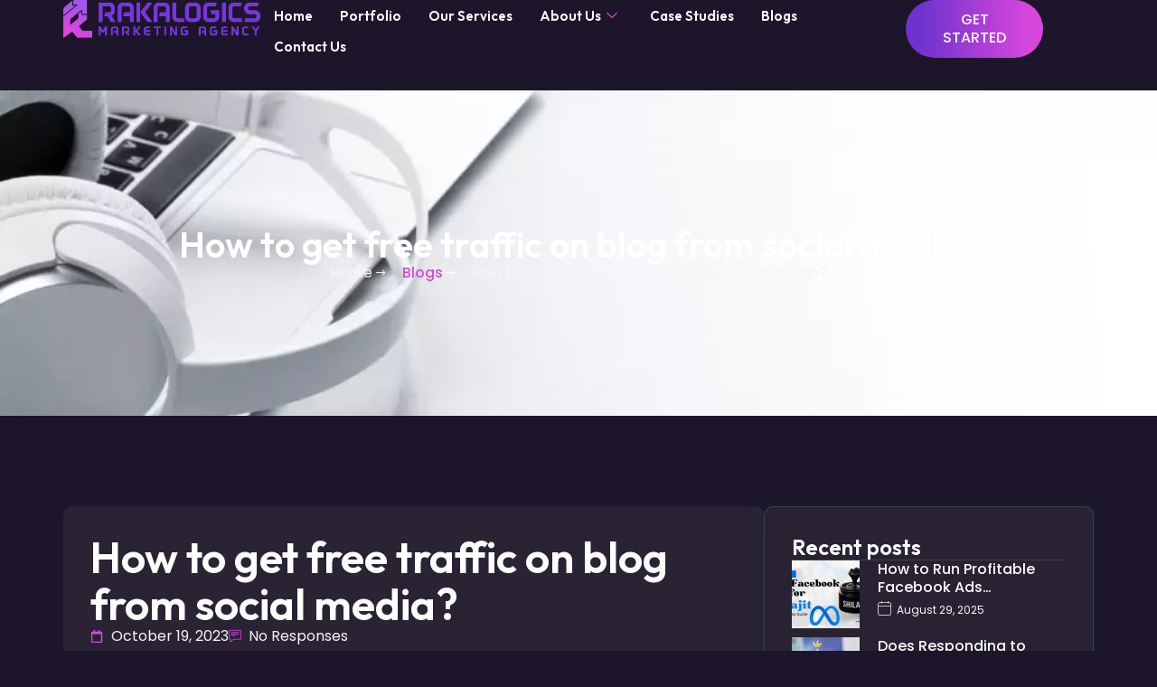

--- FILE ---
content_type: text/html; charset=UTF-8
request_url: https://rakalogics.com/how-to-get-free-traffic-on-blog-from-social-media/
body_size: 30102
content:
<!doctype html>
<html lang="en-US">
<head>
	<meta charset="UTF-8">
	<meta name="viewport" content="width=device-width, initial-scale=1">
	<link rel="profile" href="https://gmpg.org/xfn/11">
	<title>How to get free traffic on blog from social media? &#8211; RAKALOGICS</title>
<meta name='robots' content='max-image-preview:large' />
<link rel='dns-prefetch' href='//www.googletagmanager.com' />
<link rel="alternate" type="application/rss+xml" title="RAKALOGICS &raquo; Feed" href="https://rakalogics.com/feed/" />
<link rel="alternate" type="application/rss+xml" title="RAKALOGICS &raquo; Comments Feed" href="https://rakalogics.com/comments/feed/" />
<link rel="alternate" type="application/rss+xml" title="RAKALOGICS &raquo; How to get free traffic on blog from social media? Comments Feed" href="https://rakalogics.com/how-to-get-free-traffic-on-blog-from-social-media/feed/" />
<link rel="alternate" title="oEmbed (JSON)" type="application/json+oembed" href="https://rakalogics.com/wp-json/oembed/1.0/embed?url=https%3A%2F%2Frakalogics.com%2Fhow-to-get-free-traffic-on-blog-from-social-media%2F" />
<link rel="alternate" title="oEmbed (XML)" type="text/xml+oembed" href="https://rakalogics.com/wp-json/oembed/1.0/embed?url=https%3A%2F%2Frakalogics.com%2Fhow-to-get-free-traffic-on-blog-from-social-media%2F&#038;format=xml" />
<style id='wp-img-auto-sizes-contain-inline-css'>
img:is([sizes=auto i],[sizes^="auto," i]){contain-intrinsic-size:3000px 1500px}
/*# sourceURL=wp-img-auto-sizes-contain-inline-css */
</style>
<link rel='stylesheet' id='font-awesome-5-all-css' href='https://rakalogics.com/wp-content/plugins/elementor/assets/lib/font-awesome/css/all.min.css?ver=3.34.1' media='all' />
<link rel='stylesheet' id='font-awesome-4-shim-css' href='https://rakalogics.com/wp-content/plugins/elementor/assets/lib/font-awesome/css/v4-shims.min.css?ver=3.34.1' media='all' />
<style id='wp-emoji-styles-inline-css'>

	img.wp-smiley, img.emoji {
		display: inline !important;
		border: none !important;
		box-shadow: none !important;
		height: 1em !important;
		width: 1em !important;
		margin: 0 0.07em !important;
		vertical-align: -0.1em !important;
		background: none !important;
		padding: 0 !important;
	}
/*# sourceURL=wp-emoji-styles-inline-css */
</style>
<style id='wp-block-library-inline-css'>
:root{--wp-block-synced-color:#7a00df;--wp-block-synced-color--rgb:122,0,223;--wp-bound-block-color:var(--wp-block-synced-color);--wp-editor-canvas-background:#ddd;--wp-admin-theme-color:#007cba;--wp-admin-theme-color--rgb:0,124,186;--wp-admin-theme-color-darker-10:#006ba1;--wp-admin-theme-color-darker-10--rgb:0,107,160.5;--wp-admin-theme-color-darker-20:#005a87;--wp-admin-theme-color-darker-20--rgb:0,90,135;--wp-admin-border-width-focus:2px}@media (min-resolution:192dpi){:root{--wp-admin-border-width-focus:1.5px}}.wp-element-button{cursor:pointer}:root .has-very-light-gray-background-color{background-color:#eee}:root .has-very-dark-gray-background-color{background-color:#313131}:root .has-very-light-gray-color{color:#eee}:root .has-very-dark-gray-color{color:#313131}:root .has-vivid-green-cyan-to-vivid-cyan-blue-gradient-background{background:linear-gradient(135deg,#00d084,#0693e3)}:root .has-purple-crush-gradient-background{background:linear-gradient(135deg,#34e2e4,#4721fb 50%,#ab1dfe)}:root .has-hazy-dawn-gradient-background{background:linear-gradient(135deg,#faaca8,#dad0ec)}:root .has-subdued-olive-gradient-background{background:linear-gradient(135deg,#fafae1,#67a671)}:root .has-atomic-cream-gradient-background{background:linear-gradient(135deg,#fdd79a,#004a59)}:root .has-nightshade-gradient-background{background:linear-gradient(135deg,#330968,#31cdcf)}:root .has-midnight-gradient-background{background:linear-gradient(135deg,#020381,#2874fc)}:root{--wp--preset--font-size--normal:16px;--wp--preset--font-size--huge:42px}.has-regular-font-size{font-size:1em}.has-larger-font-size{font-size:2.625em}.has-normal-font-size{font-size:var(--wp--preset--font-size--normal)}.has-huge-font-size{font-size:var(--wp--preset--font-size--huge)}.has-text-align-center{text-align:center}.has-text-align-left{text-align:left}.has-text-align-right{text-align:right}.has-fit-text{white-space:nowrap!important}#end-resizable-editor-section{display:none}.aligncenter{clear:both}.items-justified-left{justify-content:flex-start}.items-justified-center{justify-content:center}.items-justified-right{justify-content:flex-end}.items-justified-space-between{justify-content:space-between}.screen-reader-text{border:0;clip-path:inset(50%);height:1px;margin:-1px;overflow:hidden;padding:0;position:absolute;width:1px;word-wrap:normal!important}.screen-reader-text:focus{background-color:#ddd;clip-path:none;color:#444;display:block;font-size:1em;height:auto;left:5px;line-height:normal;padding:15px 23px 14px;text-decoration:none;top:5px;width:auto;z-index:100000}html :where(.has-border-color){border-style:solid}html :where([style*=border-top-color]){border-top-style:solid}html :where([style*=border-right-color]){border-right-style:solid}html :where([style*=border-bottom-color]){border-bottom-style:solid}html :where([style*=border-left-color]){border-left-style:solid}html :where([style*=border-width]){border-style:solid}html :where([style*=border-top-width]){border-top-style:solid}html :where([style*=border-right-width]){border-right-style:solid}html :where([style*=border-bottom-width]){border-bottom-style:solid}html :where([style*=border-left-width]){border-left-style:solid}html :where(img[class*=wp-image-]){height:auto;max-width:100%}:where(figure){margin:0 0 1em}html :where(.is-position-sticky){--wp-admin--admin-bar--position-offset:var(--wp-admin--admin-bar--height,0px)}@media screen and (max-width:600px){html :where(.is-position-sticky){--wp-admin--admin-bar--position-offset:0px}}
/*# sourceURL=/wp-includes/css/dist/block-library/common.min.css */
</style>
<link rel='stylesheet' id='gutenkit-frontend-common-css' href='https://rakalogics.com/wp-content/plugins/gutenkit-blocks-addon/build/gutenkit/frontend-common.css?ver=a28538744097629e283d' media='all' />
<style id='wp-block-paragraph-inline-css'>
.is-small-text{font-size:.875em}.is-regular-text{font-size:1em}.is-large-text{font-size:2.25em}.is-larger-text{font-size:3em}.has-drop-cap:not(:focus):first-letter{float:left;font-size:8.4em;font-style:normal;font-weight:100;line-height:.68;margin:.05em .1em 0 0;text-transform:uppercase}body.rtl .has-drop-cap:not(:focus):first-letter{float:none;margin-left:.1em}p.has-drop-cap.has-background{overflow:hidden}:root :where(p.has-background){padding:1.25em 2.375em}:where(p.has-text-color:not(.has-link-color)) a{color:inherit}p.has-text-align-left[style*="writing-mode:vertical-lr"],p.has-text-align-right[style*="writing-mode:vertical-rl"]{rotate:180deg}
/*# sourceURL=https://rakalogics.com/wp-includes/blocks/paragraph/style.min.css */
</style>
<style id='wp-block-heading-inline-css'>
h1:where(.wp-block-heading).has-background,h2:where(.wp-block-heading).has-background,h3:where(.wp-block-heading).has-background,h4:where(.wp-block-heading).has-background,h5:where(.wp-block-heading).has-background,h6:where(.wp-block-heading).has-background{padding:1.25em 2.375em}h1.has-text-align-left[style*=writing-mode]:where([style*=vertical-lr]),h1.has-text-align-right[style*=writing-mode]:where([style*=vertical-rl]),h2.has-text-align-left[style*=writing-mode]:where([style*=vertical-lr]),h2.has-text-align-right[style*=writing-mode]:where([style*=vertical-rl]),h3.has-text-align-left[style*=writing-mode]:where([style*=vertical-lr]),h3.has-text-align-right[style*=writing-mode]:where([style*=vertical-rl]),h4.has-text-align-left[style*=writing-mode]:where([style*=vertical-lr]),h4.has-text-align-right[style*=writing-mode]:where([style*=vertical-rl]),h5.has-text-align-left[style*=writing-mode]:where([style*=vertical-lr]),h5.has-text-align-right[style*=writing-mode]:where([style*=vertical-rl]),h6.has-text-align-left[style*=writing-mode]:where([style*=vertical-lr]),h6.has-text-align-right[style*=writing-mode]:where([style*=vertical-rl]){rotate:180deg}
/*# sourceURL=https://rakalogics.com/wp-includes/blocks/heading/style.min.css */
</style>
<style id='wp-block-list-inline-css'>
ol,ul{box-sizing:border-box}:root :where(.wp-block-list.has-background){padding:1.25em 2.375em}
/*# sourceURL=https://rakalogics.com/wp-includes/blocks/list/style.min.css */
</style>
<link rel='stylesheet' id='popup-builder-block-global-css' href='https://rakalogics.com/wp-content/plugins/popup-builder-block/build/popup/global.css?ver=2.2.2' media='all' />
<link rel='stylesheet' id='rt-fontawsome-css' href='https://rakalogics.com/wp-content/plugins/the-post-grid/assets/vendor/font-awesome/css/font-awesome.min.css?ver=7.8.8' media='all' />
<link rel='stylesheet' id='rt-flaticon-css' href='https://rakalogics.com/wp-content/plugins/the-post-grid/assets/vendor/flaticon/flaticon_the_post_grid.css?ver=7.8.8' media='all' />
<link rel='stylesheet' id='rt-tpg-block-css' href='https://rakalogics.com/wp-content/plugins/the-post-grid/assets/css/tpg-block.min.css?ver=7.8.8' media='all' />
<link rel='stylesheet' id='xs-front-style-css' href='https://rakalogics.com/wp-content/plugins/wp-social/assets/css/frontend.css?ver=3.1.6' media='all' />
<link rel='stylesheet' id='xs_login_font_login_css-css' href='https://rakalogics.com/wp-content/plugins/wp-social/assets/css/font-icon.css?ver=3.1.6' media='all' />
<link rel='stylesheet' id='gutenkit-third-party-editor-compatibility-css' href='https://rakalogics.com/wp-content/plugins/popup-builder-block/build/compatibility/frontend.css?ver=3d448a7df93bfa355643' media='all' />
<link rel='stylesheet' id='cute-alert-css' href='https://rakalogics.com/wp-content/plugins/metform/public/assets/lib/cute-alert/style.css?ver=4.0.6' media='all' />
<link rel='stylesheet' id='text-editor-style-css' href='https://rakalogics.com/wp-content/plugins/metform/public/assets/css/text-editor.css?ver=4.0.6' media='all' />
<link rel='stylesheet' id='wur_content_css-css' href='https://rakalogics.com/wp-content/plugins/wp-ultimate-review/assets/public/css/content-page.css?ver=2.3.7' media='all' />
<link rel='stylesheet' id='dashicons-css' href='https://rakalogics.com/wp-includes/css/dashicons.min.css?ver=6.9' media='all' />
<link rel='stylesheet' id='hello-elementor-css' href='https://rakalogics.com/wp-content/themes/hello-elementor/assets/css/reset.css?ver=3.4.4' media='all' />
<link rel='stylesheet' id='hello-elementor-theme-style-css' href='https://rakalogics.com/wp-content/themes/hello-elementor/assets/css/theme.css?ver=3.4.4' media='all' />
<link rel='stylesheet' id='hello-elementor-header-footer-css' href='https://rakalogics.com/wp-content/themes/hello-elementor/assets/css/header-footer.css?ver=3.4.4' media='all' />
<link rel='stylesheet' id='elementor-frontend-css' href='https://rakalogics.com/wp-content/plugins/elementor/assets/css/frontend.min.css?ver=3.34.1' media='all' />
<link rel='stylesheet' id='elementor-post-31-css' href='https://rakalogics.com/wp-content/uploads/elementor/css/post-31.css?ver=1768162235' media='all' />
<link rel='stylesheet' id='widget-image-css' href='https://rakalogics.com/wp-content/plugins/elementor/assets/css/widget-image.min.css?ver=3.34.1' media='all' />
<link rel='stylesheet' id='e-animation-fadeIn-css' href='https://rakalogics.com/wp-content/plugins/elementor/assets/lib/animations/styles/fadeIn.min.css?ver=3.34.1' media='all' />
<link rel='stylesheet' id='widget-social-icons-css' href='https://rakalogics.com/wp-content/plugins/elementor/assets/css/widget-social-icons.min.css?ver=3.34.1' media='all' />
<link rel='stylesheet' id='e-apple-webkit-css' href='https://rakalogics.com/wp-content/plugins/elementor/assets/css/conditionals/apple-webkit.min.css?ver=3.34.1' media='all' />
<link rel='stylesheet' id='widget-heading-css' href='https://rakalogics.com/wp-content/plugins/elementor/assets/css/widget-heading.min.css?ver=3.34.1' media='all' />
<link rel='stylesheet' id='widget-icon-list-css' href='https://rakalogics.com/wp-content/plugins/elementor/assets/css/widget-icon-list.min.css?ver=3.34.1' media='all' />
<link rel='stylesheet' id='widget-icon-box-css' href='https://rakalogics.com/wp-content/plugins/elementor/assets/css/widget-icon-box.min.css?ver=3.34.1' media='all' />
<link rel='stylesheet' id='widget-divider-css' href='https://rakalogics.com/wp-content/plugins/elementor/assets/css/widget-divider.min.css?ver=3.34.1' media='all' />
<link rel='stylesheet' id='uael-frontend-css' href='https://rakalogics.com/wp-content/plugins/ultimate-elementor/assets/min-css/uael-frontend.min.css?ver=1.36.8' media='all' />
<link rel='stylesheet' id='elementor-post-43-css' href='https://rakalogics.com/wp-content/uploads/elementor/css/post-43.css?ver=1768162235' media='all' />
<link rel='stylesheet' id='elementor-post-51-css' href='https://rakalogics.com/wp-content/uploads/elementor/css/post-51.css?ver=1768162235' media='all' />
<link rel='stylesheet' id='elementor-post-896-css' href='https://rakalogics.com/wp-content/uploads/elementor/css/post-896.css?ver=1768162400' media='all' />
<link rel='stylesheet' id='ekit-widget-styles-css' href='https://rakalogics.com/wp-content/plugins/elementskit-lite/widgets/init/assets/css/widget-styles.css?ver=3.7.8' media='all' />
<link rel='stylesheet' id='ekit-responsive-css' href='https://rakalogics.com/wp-content/plugins/elementskit-lite/widgets/init/assets/css/responsive.css?ver=3.7.8' media='all' />
<link rel='stylesheet' id='elementor-gf-outfit-css' href='https://fonts.googleapis.com/css?family=Outfit:100,100italic,200,200italic,300,300italic,400,400italic,500,500italic,600,600italic,700,700italic,800,800italic,900,900italic&#038;display=swap' media='all' />
<link rel='stylesheet' id='elementor-gf-poppins-css' href='https://fonts.googleapis.com/css?family=Poppins:100,100italic,200,200italic,300,300italic,400,400italic,500,500italic,600,600italic,700,700italic,800,800italic,900,900italic&#038;display=swap' media='all' />
<link rel='stylesheet' id='elementor-icons-skb_cife-themify-icon-css' href='https://rakalogics.com/wp-content/plugins/skyboot-custom-icons-for-elementor/assets/css/themify.css?ver=1.1.0' media='all' />
<link rel='stylesheet' id='elementor-icons-skb_cife-linearicons-icon-css' href='https://rakalogics.com/wp-content/plugins/skyboot-custom-icons-for-elementor/assets/css/linearicons.css?ver=1.1.0' media='all' />
<link rel='stylesheet' id='elementor-icons-ekiticons-css' href='https://rakalogics.com/wp-content/plugins/elementskit-lite/modules/elementskit-icon-pack/assets/css/ekiticons.css?ver=3.7.8' media='all' />
<link rel='stylesheet' id='elementor-icons-skb_cife-elegant-icon-css' href='https://rakalogics.com/wp-content/plugins/skyboot-custom-icons-for-elementor/assets/css/elegant.css?ver=1.1.0' media='all' />
<script src="https://rakalogics.com/wp-content/plugins/elementor/assets/lib/font-awesome/js/v4-shims.min.js?ver=3.34.1" id="font-awesome-4-shim-js"></script>
<script src="https://rakalogics.com/wp-includes/js/jquery/jquery.min.js?ver=3.7.1" id="jquery-core-js"></script>
<script src="https://rakalogics.com/wp-includes/js/jquery/jquery-migrate.min.js?ver=3.4.1" id="jquery-migrate-js"></script>
<script id="xs_front_main_js-js-extra">
var rest_config = {"rest_url":"https://rakalogics.com/wp-json/","nonce":"27befeb63f","insta_enabled":""};
//# sourceURL=xs_front_main_js-js-extra
</script>
<script src="https://rakalogics.com/wp-content/plugins/wp-social/assets/js/front-main.js?ver=3.1.6" id="xs_front_main_js-js"></script>
<script id="xs_social_custom-js-extra">
var rest_api_conf = {"siteurl":"https://rakalogics.com","nonce":"27befeb63f","root":"https://rakalogics.com/wp-json/"};
var wsluFrontObj = {"resturl":"https://rakalogics.com/wp-json/","rest_nonce":"27befeb63f"};
//# sourceURL=xs_social_custom-js-extra
</script>
<script src="https://rakalogics.com/wp-content/plugins/wp-social/assets/js/social-front.js?ver=3.1.6" id="xs_social_custom-js"></script>
<script src="https://rakalogics.com/wp-content/plugins/wp-ultimate-review/assets/public/script/content-page.js?ver=2.3.7" id="wur_review_content_script-js"></script>

<!-- Google tag (gtag.js) snippet added by Site Kit -->
<!-- Google Analytics snippet added by Site Kit -->
<script src="https://www.googletagmanager.com/gtag/js?id=GT-WFMRTH8" id="google_gtagjs-js" async></script>
<script id="google_gtagjs-js-after">
window.dataLayer = window.dataLayer || [];function gtag(){dataLayer.push(arguments);}
gtag("set","linker",{"domains":["rakalogics.com"]});
gtag("js", new Date());
gtag("set", "developer_id.dZTNiMT", true);
gtag("config", "GT-WFMRTH8");
 window._googlesitekit = window._googlesitekit || {}; window._googlesitekit.throttledEvents = []; window._googlesitekit.gtagEvent = (name, data) => { var key = JSON.stringify( { name, data } ); if ( !! window._googlesitekit.throttledEvents[ key ] ) { return; } window._googlesitekit.throttledEvents[ key ] = true; setTimeout( () => { delete window._googlesitekit.throttledEvents[ key ]; }, 5 ); gtag( "event", name, { ...data, event_source: "site-kit" } ); }; 
//# sourceURL=google_gtagjs-js-after
</script>
<link rel="https://api.w.org/" href="https://rakalogics.com/wp-json/" /><link rel="alternate" title="JSON" type="application/json" href="https://rakalogics.com/wp-json/wp/v2/posts/6023" /><link rel="EditURI" type="application/rsd+xml" title="RSD" href="https://rakalogics.com/xmlrpc.php?rsd" />
<meta name="generator" content="WordPress 6.9" />
<link rel="canonical" href="https://rakalogics.com/how-to-get-free-traffic-on-blog-from-social-media/" />
<link rel='shortlink' href='https://rakalogics.com/?p=6023' />
<meta name="generator" content="Site Kit by Google 1.165.0" />        <style>
            :root {
                --tpg-primary-color: #0d6efd;
                --tpg-secondary-color: #0654c4;
                --tpg-primary-light: #c4d0ff
            }

                        body .rt-tpg-container .rt-loading,
            body #bottom-script-loader .rt-ball-clip-rotate {
                color: #0367bf !important;
            }

                    </style>
		<script type='text/javascript'>var breakpoints = [{"label":"Desktop","slug":"Desktop","value":"base","direction":"max","isActive":true,"isRequired":true},{"label":"Tablet","slug":"Tablet","value":"1024","direction":"max","isActive":true,"isRequired":true},{"label":"Mobile","slug":"Mobile","value":"767","direction":"max","isActive":true,"isRequired":true}];</script><meta name="generator" content="Elementor 3.34.1; features: e_font_icon_svg, additional_custom_breakpoints; settings: css_print_method-external, google_font-enabled, font_display-swap">

<!-- Meta Pixel Code -->
<script type='text/javascript'>
!function(f,b,e,v,n,t,s){if(f.fbq)return;n=f.fbq=function(){n.callMethod?
n.callMethod.apply(n,arguments):n.queue.push(arguments)};if(!f._fbq)f._fbq=n;
n.push=n;n.loaded=!0;n.version='2.0';n.queue=[];t=b.createElement(e);t.async=!0;
t.src=v;s=b.getElementsByTagName(e)[0];s.parentNode.insertBefore(t,s)}(window,
document,'script','https://connect.facebook.net/en_US/fbevents.js');
</script>
<!-- End Meta Pixel Code -->
<script type='text/javascript'>var url = window.location.origin + '?ob=open-bridge';
            fbq('set', 'openbridge', '819596596334911', url);
fbq('init', '819596596334911', {}, {
    "agent": "wordpress-6.9-4.1.5"
})</script><script type='text/javascript'>
    fbq('track', 'PageView', []);
  </script>			<style>
				.e-con.e-parent:nth-of-type(n+4):not(.e-lazyloaded):not(.e-no-lazyload),
				.e-con.e-parent:nth-of-type(n+4):not(.e-lazyloaded):not(.e-no-lazyload) * {
					background-image: none !important;
				}
				@media screen and (max-height: 1024px) {
					.e-con.e-parent:nth-of-type(n+3):not(.e-lazyloaded):not(.e-no-lazyload),
					.e-con.e-parent:nth-of-type(n+3):not(.e-lazyloaded):not(.e-no-lazyload) * {
						background-image: none !important;
					}
				}
				@media screen and (max-height: 640px) {
					.e-con.e-parent:nth-of-type(n+2):not(.e-lazyloaded):not(.e-no-lazyload),
					.e-con.e-parent:nth-of-type(n+2):not(.e-lazyloaded):not(.e-no-lazyload) * {
						background-image: none !important;
					}
				}
			</style>
			<link rel="icon" href="https://rakalogics.com/wp-content/uploads/2025/10/cropped-Favicon-32x32.png" sizes="32x32" />
<link rel="icon" href="https://rakalogics.com/wp-content/uploads/2025/10/cropped-Favicon-192x192.png" sizes="192x192" />
<link rel="apple-touch-icon" href="https://rakalogics.com/wp-content/uploads/2025/10/cropped-Favicon-180x180.png" />
<meta name="msapplication-TileImage" content="https://rakalogics.com/wp-content/uploads/2025/10/cropped-Favicon-270x270.png" />
</head>
<body class="wp-singular post-template-default single single-post postid-6023 single-format-standard wp-embed-responsive wp-theme-hello-elementor rttpg rttpg-7.8.8 radius-frontend rttpg-body-wrap rttpg-flaticon gutenkit gutenkit-frontend hello-elementor-default elementor-default elementor-kit-31 elementor-page-896">


<!-- Meta Pixel Code -->
<noscript>
<img height="1" width="1" style="display:none" alt="fbpx"
src="https://www.facebook.com/tr?id=819596596334911&ev=PageView&noscript=1" />
</noscript>
<!-- End Meta Pixel Code -->

<a class="skip-link screen-reader-text" href="#content">Skip to content</a>

		<header data-elementor-type="header" data-elementor-id="43" class="elementor elementor-43 elementor-location-header" data-elementor-post-type="elementor_library">
			<div class="elementor-element elementor-element-47f83037 e-flex e-con-boxed e-con e-parent" data-id="47f83037" data-element_type="container">
					<div class="e-con-inner">
		<div class="elementor-element elementor-element-2b43eb65 e-con-full e-flex e-con e-child" data-id="2b43eb65" data-element_type="container">
		<div class="elementor-element elementor-element-78491955 e-con-full e-flex e-con e-child" data-id="78491955" data-element_type="container">
				<div class="elementor-element elementor-element-1ede9cca elementor-widget elementor-widget-image" data-id="1ede9cca" data-element_type="widget" data-widget_type="image.default">
															<img fetchpriority="high" width="800" height="154" src="https://rakalogics.com/wp-content/uploads/2025/10/Rakalogics-Logo-Final.png" class="attachment-large size-large wp-image-46" alt="" srcset="https://rakalogics.com/wp-content/uploads/2025/10/Rakalogics-Logo-Final.png 809w, https://rakalogics.com/wp-content/uploads/2025/10/Rakalogics-Logo-Final-300x58.png 300w, https://rakalogics.com/wp-content/uploads/2025/10/Rakalogics-Logo-Final-768x148.png 768w" sizes="(max-width: 800px) 100vw, 800px" />															</div>
				</div>
		<div class="elementor-element elementor-element-14794c28 e-con-full e-flex e-con e-child" data-id="14794c28" data-element_type="container">
				<div class="elementor-element elementor-element-663b2692 elementor-widget elementor-widget-ekit-nav-menu" data-id="663b2692" data-element_type="widget" data-widget_type="ekit-nav-menu.default">
				<div class="elementor-widget-container">
							<nav class="ekit-wid-con ekit_menu_responsive_tablet" 
			data-hamburger-icon="" 
			data-hamburger-icon-type="icon" 
			data-responsive-breakpoint="1024">
			            <button class="elementskit-menu-hamburger elementskit-menu-toggler"  type="button" aria-label="hamburger-icon">
                                    <span class="elementskit-menu-hamburger-icon"></span><span class="elementskit-menu-hamburger-icon"></span><span class="elementskit-menu-hamburger-icon"></span>
                            </button>
            <div id="ekit-megamenu-main-menu" class="elementskit-menu-container elementskit-menu-offcanvas-elements elementskit-navbar-nav-default ekit-nav-menu-one-page-no ekit-nav-dropdown-hover"><ul id="menu-main-menu" class="elementskit-navbar-nav elementskit-menu-po-left submenu-click-on-icon"><li id="menu-item-24" class="menu-item menu-item-type-post_type menu-item-object-page menu-item-home menu-item-24 nav-item elementskit-mobile-builder-content" data-vertical-menu=750px><a href="https://rakalogics.com/" class="ekit-menu-nav-link">Home</a></li>
<li id="menu-item-728" class="menu-item menu-item-type-post_type menu-item-object-page menu-item-728 nav-item elementskit-mobile-builder-content" data-vertical-menu=750px><a href="https://rakalogics.com/portfolio/" class="ekit-menu-nav-link">Portfolio</a></li>
<li id="menu-item-26" class="menu-item menu-item-type-post_type menu-item-object-page menu-item-26 nav-item elementskit-mobile-builder-content" data-vertical-menu=750px><a href="https://rakalogics.com/our-services/" class="ekit-menu-nav-link">Our Services</a></li>
<li id="menu-item-25" class="menu-item menu-item-type-post_type menu-item-object-page menu-item-has-children menu-item-25 nav-item elementskit-dropdown-has relative_position elementskit-dropdown-menu-default_width elementskit-mobile-builder-content" data-vertical-menu=750px><a href="https://rakalogics.com/about-us/" class="ekit-menu-nav-link ekit-menu-dropdown-toggle">About Us<i aria-hidden="true" class="icon icon-down-arrow1 elementskit-submenu-indicator"></i></a>
<ul class="elementskit-dropdown elementskit-submenu-panel">
	<li id="menu-item-767" class="menu-item menu-item-type-post_type menu-item-object-page menu-item-767 nav-item elementskit-mobile-builder-content" data-vertical-menu=750px><a href="https://rakalogics.com/our-videos/" class=" dropdown-item">Our Videos</a></ul>
</li>
<li id="menu-item-27" class="menu-item menu-item-type-post_type menu-item-object-page menu-item-27 nav-item elementskit-mobile-builder-content" data-vertical-menu=750px><a href="https://rakalogics.com/case-studies/" class="ekit-menu-nav-link">Case Studies</a></li>
<li id="menu-item-28" class="menu-item menu-item-type-post_type menu-item-object-page current_page_parent menu-item-28 nav-item elementskit-mobile-builder-content" data-vertical-menu=750px><a href="https://rakalogics.com/blogs/" class="ekit-menu-nav-link">Blogs</a></li>
<li id="menu-item-29" class="menu-item menu-item-type-post_type menu-item-object-page menu-item-29 nav-item elementskit-mobile-builder-content" data-vertical-menu=750px><a href="https://rakalogics.com/contact-us/" class="ekit-menu-nav-link">Contact Us</a></li>
</ul><div class="elementskit-nav-identity-panel"><button class="elementskit-menu-close elementskit-menu-toggler" type="button">X</button></div></div>			
			<div class="elementskit-menu-overlay elementskit-menu-offcanvas-elements elementskit-menu-toggler ekit-nav-menu--overlay"></div>        </nav>
						</div>
				</div>
				<div class="elementor-element elementor-element-309e18bf elementor-hidden-mobile elementor-widget elementor-widget-button" data-id="309e18bf" data-element_type="widget" data-widget_type="button.default">
										<a class="elementor-button elementor-button-link elementor-size-sm" href="https://rakalogics.com/get-started/">
						<span class="elementor-button-content-wrapper">
									<span class="elementor-button-text">GET STARTED</span>
					</span>
					</a>
								</div>
				</div>
				</div>
					</div>
				</div>
				</header>
				<div data-elementor-type="single-post" data-elementor-id="896" class="elementor elementor-896 elementor-location-single post-6023 post type-post status-publish format-standard has-post-thumbnail hentry category-blogblogger tag-blogseowebsite-traffic" data-elementor-post-type="elementor_library">
			<div class="elementor-element elementor-element-3e5065b9 e-flex e-con-boxed e-con e-parent" data-id="3e5065b9" data-element_type="container" data-settings="{&quot;background_background&quot;:&quot;classic&quot;}">
					<div class="e-con-inner">
		<div class="elementor-element elementor-element-1a28738 e-con-full e-flex e-con e-child" data-id="1a28738" data-element_type="container">
				<div class="elementor-element elementor-element-f9862e6 elementor-widget elementor-widget-heading" data-id="f9862e6" data-element_type="widget" data-widget_type="heading.default">
					<h1 class="elementor-heading-title elementor-size-default">How to get free traffic on blog from social media?</h1>				</div>
				<div class="elementor-element elementor-element-6de6e55e elementor-icon-list--layout-inline elementor-align-center elementor-list-item-link-full_width elementor-widget elementor-widget-icon-list" data-id="6de6e55e" data-element_type="widget" data-widget_type="icon-list.default">
							<ul class="elementor-icon-list-items elementor-inline-items">
							<li class="elementor-icon-list-item elementor-inline-item">
										<span class="elementor-icon-list-text">Home</span>
									</li>
								<li class="elementor-icon-list-item elementor-inline-item">
											<a href="https://rakalogics.com/blogs/">

												<span class="elementor-icon-list-icon">
							<i aria-hidden="true" class=" arrow_right"></i>						</span>
										<span class="elementor-icon-list-text">Blogs</span>
											</a>
									</li>
								<li class="elementor-icon-list-item elementor-inline-item">
											<span class="elementor-icon-list-icon">
							<i aria-hidden="true" class=" arrow_right"></i>						</span>
										<span class="elementor-icon-list-text">How to get free traffic on blog from social media?</span>
									</li>
						</ul>
						</div>
				</div>
					</div>
				</div>
		<div class="elementor-element elementor-element-21b2afc1 e-flex e-con-boxed e-con e-parent" data-id="21b2afc1" data-element_type="container">
					<div class="e-con-inner">
		<div class="elementor-element elementor-element-146b8659 e-con-full e-flex e-con e-child" data-id="146b8659" data-element_type="container" data-settings="{&quot;background_background&quot;:&quot;classic&quot;}">
		<div class="elementor-element elementor-element-705bd686 e-con-full e-flex e-con e-child" data-id="705bd686" data-element_type="container">
				<div class="elementor-element elementor-element-684bbae8 elementor-widget elementor-widget-heading" data-id="684bbae8" data-element_type="widget" data-widget_type="heading.default">
					<h2 class="elementor-heading-title elementor-size-default">How to get free traffic on blog from social media?</h2>				</div>
				<div class="elementor-element elementor-element-582b653a elementor-icon-list--layout-inline elementor-list-item-link-full_width elementor-widget elementor-widget-icon-list" data-id="582b653a" data-element_type="widget" data-widget_type="icon-list.default">
							<ul class="elementor-icon-list-items elementor-inline-items">
							<li class="elementor-icon-list-item elementor-inline-item">
											<span class="elementor-icon-list-icon">
							<svg aria-hidden="true" class="e-font-icon-svg e-far-calendar" viewBox="0 0 448 512" xmlns="http://www.w3.org/2000/svg"><path d="M400 64h-48V12c0-6.6-5.4-12-12-12h-40c-6.6 0-12 5.4-12 12v52H160V12c0-6.6-5.4-12-12-12h-40c-6.6 0-12 5.4-12 12v52H48C21.5 64 0 85.5 0 112v352c0 26.5 21.5 48 48 48h352c26.5 0 48-21.5 48-48V112c0-26.5-21.5-48-48-48zm-6 400H54c-3.3 0-6-2.7-6-6V160h352v298c0 3.3-2.7 6-6 6z"></path></svg>						</span>
										<span class="elementor-icon-list-text">October 19, 2023</span>
									</li>
								<li class="elementor-icon-list-item elementor-inline-item">
											<span class="elementor-icon-list-icon">
							<i aria-hidden="true" class=" ti-comment-alt"></i>						</span>
										<span class="elementor-icon-list-text">No Responses</span>
									</li>
						</ul>
						</div>
				</div>
				<div class="elementor-element elementor-element-efa65b4 elementor-widget elementor-widget-image" data-id="efa65b4" data-element_type="widget" data-widget_type="image.default">
															<img width="800" height="450" src="https://rakalogics.com/wp-content/uploads/2025/11/How-to-get-free-traffic-on-blog-from-social-media-1024x576.png" class="attachment-large size-large wp-image-6024" alt="How to get free traffic on blog from social media" srcset="https://rakalogics.com/wp-content/uploads/2025/11/How-to-get-free-traffic-on-blog-from-social-media-1024x576.png 1024w, https://rakalogics.com/wp-content/uploads/2025/11/How-to-get-free-traffic-on-blog-from-social-media-300x169.png 300w, https://rakalogics.com/wp-content/uploads/2025/11/How-to-get-free-traffic-on-blog-from-social-media-768x432.png 768w, https://rakalogics.com/wp-content/uploads/2025/11/How-to-get-free-traffic-on-blog-from-social-media.png 1280w" sizes="(max-width: 800px) 100vw, 800px" />															</div>
				<div class="elementor-element elementor-element-a0977ca elementor-widget elementor-widget-theme-post-content" data-id="a0977ca" data-element_type="widget" data-widget_type="theme-post-content.default">
					
<p>A blog can attract a substantial audience from social media without resorting to paid promotions.So the question is How to get free traffic on blog from social media?. Follow this step-by-step guide to enhance your blog&#8217;s visibility:</p>



<p>A blog can attract a substantial audience from social media without resorting to paid promotions. Follow this step-by-step guide to enhance your blog&#8217;s visibility:</p>



<h2 class="wp-block-heading">Identify Your Target Audience:</h2>



<p>Recognize the group that your blog aims to reach. Understanding your readership forms the basis for customizing content and social media strategies.Determining your target audience entails recognizing and defining the precise group of individuals or demographics for whom your content, products, or services are crafted. This encompasses considerations like age, gender, location, interests, preferences, and buying habits. By pinpointing your target audience, you can customize your offerings to better cater to their requirements and desires, ultimately enhancing the effectiveness of your marketing endeavors.</p>



<h2 class="wp-block-heading">Select the Right Platforms:</h2>



<p>Concentrate on the social media channels where your intended audience is most active. If you target professionals, LinkedIn might prove more effective than<a href="http://instagram.com"> Instagram</a>.</p>



<ul class="wp-block-list">
<li><strong>Assessing Audience Demographics:</strong> Evaluate the age group, gender, location, interests, and online behavior of your target audience. Different platforms cater to diverse demographics.</li>



<li><strong>Examining Platform Popularity:</strong> Investigate the popularity and user base of various social media platforms. Some platforms may boast a larger following in specific regions or among particular age groups.</li>



<li><strong>Adapting Content Type and Format:</strong> Understand the types of content that excel on each platform. For instance, visual content like images and videos may perform better on platforms like Instagram and YouTube.</li>



<li><strong>Aligning with Business Goals and Objectives:</strong> Match the features and capabilities of social media platforms with your business goals. For example, if lead generation is a priority, platforms like LinkedIn may be more suitable.</li>



<li><strong>Analyzing Competitor Activity:</strong> Study where your competitors are active and appraise their engagement levels. This can provide insights into which platforms are resonating within your industry.</li>



<li><strong>Considering Resource Availability:</strong> Factor in the resources you have available for managing your social media presence. Different platforms may require varying levels of time, effort, and content creation.</li>



<li><strong>Leveraging Platform-Specific Features:</strong> Each platform offers distinct features and tools. For example, Twitter is known for its real-time updates and trending topics, while Facebook emphasizes community-building and events.</li>



<li><strong>Evaluating Advertising Options:</strong> If you plan to use paid advertising, explore the advertising options available on each platform. Some platforms provide more advanced targeting and advertising capabilities.</li>
</ul>



<p class="has-text-align-center"><strong><a href="https://rakalogics.com/how-to-run-ads-on-pinterest-in-india-and-pakistan/">How to run Pinterest Ads to get Traffic</a></strong></p>



<h2 class="wp-block-heading">Optimize Your Social Profiles:</h2>



<p>Ensure your social media profiles are comprehensive, with a clear profile image, an engaging bio, and a link to your blog.</p>



<ul class="wp-block-list">
<li><strong>Select the Right Profile Picture:</strong> The profile picture is often the initial element that visitors notice. Opt for a clear, high-resolution image that represents your personal brand or business logo. Avoid using overly intricate images that may not display well on different devices.</li>



<li>I<strong>nclude a Link to Your Website or Blog:</strong> Ensure that your profile encompasses a direct link to your website or blog. This is a vital step in directing traffic from your social media platforms to your main online hub.</li>



<li><strong>Utilize Keywords Strategically:</strong> Integrate pertinent keywords in your bio and posts. This can help enhance your profile&#8217;s visibility in search results within the platform and on external search engines.</li>



<li><strong>Maintain Consistency Across Platforms:</strong> If you have profiles on multiple platforms, uphold a consistent brand image. Utilize the same profile picture, bio, and handle to ensure that your audience can easily identify you.</li>
</ul>



<h2 class="wp-block-heading">Post Regularly:</h2>



<p>Consistent posting retains audience engagement and sustains a steady presence on their feeds.</p>



<ul class="wp-block-list">
<li><strong>Sustaining Engagement: </strong>Regular posts keep your audience engaged and invested in your content. When followers know they can anticipate fresh, valuable information from you, they are more likely to remain active and interactive.</li>



<li><strong>Staying Top of Mind: </strong>The digital world is fast-paced, and user attention spans are limited. Regular posting ensures that you stay on your audience&#8217;s radar. When they think of a particular topic or niche, your profile is more likely to come to mind.</li>



<li><strong>Building Trust and Credibility:</strong> Consistent posting establishes trust with your audience. It demonstrates reliability and a genuine commitment to providing value. This, in turn, enhances your credibility in your chosen field.</li>



<li><strong>Optimizing Algorithm Engagement: </strong>Many social media platforms favor accounts that post frequently and consistently. Their algorithms are designed to showcase content from active users, potentially increasing your content&#8217;s reach.</li>
</ul>



<p class="has-text-align-center"><strong><a href="https://rakalogics.com/pinterest-marketing-tips-to-get-free-traffic-on-blog-2023/">Marketing on Pinterest Super Guide</a></strong></p>



<h2 class="wp-block-heading">Incorporate Relevant Hashtags:</h2>



<p>Integrate trending and pertinent hashtags in your posts to heighten the discoverability of your content.</p>



<ul class="wp-block-list">
<li><strong>Understanding the Significance of Tags:</strong> Tags categorize content, making it discoverable by users interested in specific topics. They serve as virtual signposts that guide individuals to content related to their interests.</li>



<li><strong>Researching and Selecting Appropriate Tags:</strong> Start by identifying popular and relevant tags within your niche. Tools like tag tracking services and social media analytics platforms can help you discover trending and effective tags.</li>



<li><strong>Avoiding Overuse and Irrelevant Labels:</strong> While it&#8217;s essential to use tags, it&#8217;s equally important to avoid overloading your posts with them. Focus on a few well-chosen, pertinent labels rather than an excessive number of irrelevant ones.</li>



<li><strong>Tailoring Tags to Your Content:</strong> Ensure that the tags you incorporate are directly related to the content of your post. This ensures that you&#8217;re reaching an audience genuinely interested in what you have to offer.</li>



<li><strong>Creating Unique Branded Labels: </strong>Consider developing a custom label specific to your brand or campaign. This fosters brand identity, encourages user-generated content, and enables easy tracking of related posts</li>
</ul>



<h2 class="wp-block-heading">Promote Blog Posts with Intriguing Teasers:</h2>



<p>Formulate captivating captions or excerpts from your blog posts to encourage users to explore your content.</p>



<ul class="wp-block-list">
<li><strong>Recognizing the Influence of Previews:</strong> Previews act as the gateway to your blog content. They provide a sneak peek into the valuable information awaiting the reader, making them an essential component in your content promotion strategy.</li>



<li><strong>Comprehending Your Audience:</strong> Before fashioning a preview, it&#8217;s crucial to grasp your target audience&#8217;s preferences and interests. Tailor your previews to resonate with their needs and motivations.</li>



<li><strong>Forging Compelling Headlines:</strong> Your preview headline should be engaging, concise, and indicative of the value your blog post offers. It should arouse curiosity and compel readers to want more.</li>



<li><strong>Emphasizing Key Takeaways:</strong> Previews should offer a glimpse of the main points or solutions your blog post provides. This helps potential readers understand the immediate benefits of delving into the full content.</li>



<li><strong>Incorporating Provocative Questions:</strong> Pose questions in your preview that spark curiosity or address common problems your audience faces. This prompts readers to seek answers within your blog post.</li>
</ul>



<h2 class="wp-block-heading">Forge Connections with Bloggers and Influencers:</h2>



<p>Cultivate relationships with fellow bloggers and influencers in your niche. Collaborative efforts like guest posts or co-hosted events can broaden your reach.</p>



<h2 class="wp-block-heading">Maintain Authenticity and Consistency:</h2>



<p>Sustain a genuine voice and consistent brand image across all your social media platforms. This builds a recognizable online presence.</p>



<h2 class="wp-block-heading">Conclusion</h2>



<p>By adhering to these steps, you can systematically bolster your blog&#8217;s traffic from social media, all while focusing on audience engagement and value delivery. How to get free traffic on blog from social media?</p>



<p>By adhering to these steps, you can systematically bolster your blog&#8217;s traffic from social media, all while focusing on audience engagement and value delivery.</p>



<h2 class="wp-block-heading">FAQs</h2>



<h3 class="wp-block-heading">How to get free traffic on blog from social media?</h3>



<p>To garner organic traffic on your blog through social media, commence by pinpointing your target audience and opting for the suitable platforms. Scrutinize audience demographics and platform prominence, then customize content accordingly. Harmonize with business objectives, scrutinize competitor engagement, and exploit platform-specific attributes. Contemplate available resources and assess advertising alternatives if necessary. Keep in mind, a well-planned strategy can significantly amplify your blog&#8217;s visibility without resorting to paid promotions.</p>



<h3 class="wp-block-heading">How to get traffic to my blog for free?</h3>



<p>Attracting free traffic to your blog involves crafting valuable, optimized content. Share it actively on social media platforms, engage with pertinent online communities, and explore guest blogging opportunities for broader exposure. Additionally, employ email marketing, collaborate with influencers, and monitor analytics to continuously enhance your strategies.</p>



<h3 class="wp-block-heading">How to increase blog traffic fast?</h3>



<p>To rapidly boost blog traffic, focus on SEO optimization with pertinent keywords and meta descriptions. Actively interact on social media platforms frequented by your target audience and distribute high-quality, valuable content. Utilize email marketing, partner with influencers, and engage in pertinent communities to broaden your reach even further.</p>

    <div class="xs_social_share_widget xs_share_url after_content 		main_content  wslu-style-1 wslu-share-box-shaped wslu-fill-colored wslu-none wslu-share-horizontal wslu-theme-font-no wslu-main_content">

		
        <ul>
			        </ul>
    </div> 
				</div>
		<div class="elementor-element elementor-element-486749f e-con-full e-flex e-con e-child" data-id="486749f" data-element_type="container">
				<div class="elementor-element elementor-element-4cc85090 elementor-widget elementor-widget-heading" data-id="4cc85090" data-element_type="widget" data-widget_type="heading.default">
					<p class="elementor-heading-title elementor-size-default">Share on:</p>				</div>
				<div class="elementor-element elementor-element-404743d0 elementor-widget elementor-widget-elementskit-social-share" data-id="404743d0" data-element_type="widget" data-widget_type="elementskit-social-share.default">
				<div class="elementor-widget-container">
					<div class="ekit-wid-con" >		<ul class="ekit_socialshare">
                            <li class="elementor-repeater-item-3b346b7" data-social="facebook">
                    <div class="facebook">
                        
                        <i aria-hidden="true" class="icon icon-facebook"></i>                        
                                                                                            </div>
                </li>
                                            <li class="elementor-repeater-item-ad1c68d" data-social="twitter">
                    <div class="twitter">
                        
                        <svg aria-hidden="true" class="e-font-icon-svg e-fab-x-twitter" viewBox="0 0 512 512" xmlns="http://www.w3.org/2000/svg"><path d="M389.2 48h70.6L305.6 224.2 487 464H345L233.7 318.6 106.5 464H35.8L200.7 275.5 26.8 48H172.4L272.9 180.9 389.2 48zM364.4 421.8h39.1L151.1 88h-42L364.4 421.8z"></path></svg>                        
                                                                                            </div>
                </li>
                                            <li class="elementor-repeater-item-3252348" data-social="whatsapp">
                    <div class="whatsapp">
                        
                        <svg aria-hidden="true" class="e-font-icon-svg e-fab-whatsapp" viewBox="0 0 448 512" xmlns="http://www.w3.org/2000/svg"><path d="M380.9 97.1C339 55.1 283.2 32 223.9 32c-122.4 0-222 99.6-222 222 0 39.1 10.2 77.3 29.6 111L0 480l117.7-30.9c32.4 17.7 68.9 27 106.1 27h.1c122.3 0 224.1-99.6 224.1-222 0-59.3-25.2-115-67.1-157zm-157 341.6c-33.2 0-65.7-8.9-94-25.7l-6.7-4-69.8 18.3L72 359.2l-4.4-7c-18.5-29.4-28.2-63.3-28.2-98.2 0-101.7 82.8-184.5 184.6-184.5 49.3 0 95.6 19.2 130.4 54.1 34.8 34.9 56.2 81.2 56.1 130.5 0 101.8-84.9 184.6-186.6 184.6zm101.2-138.2c-5.5-2.8-32.8-16.2-37.9-18-5.1-1.9-8.8-2.8-12.5 2.8-3.7 5.6-14.3 18-17.6 21.8-3.2 3.7-6.5 4.2-12 1.4-32.6-16.3-54-29.1-75.5-66-5.7-9.8 5.7-9.1 16.3-30.3 1.8-3.7.9-6.9-.5-9.7-1.4-2.8-12.5-30.1-17.1-41.2-4.5-10.8-9.1-9.3-12.5-9.5-3.2-.2-6.9-.2-10.6-.2-3.7 0-9.7 1.4-14.8 6.9-5.1 5.6-19.4 19-19.4 46.3 0 27.3 19.9 53.7 22.6 57.4 2.8 3.7 39.1 59.7 94.8 83.8 35.2 15.2 49 16.5 66.6 13.9 10.7-1.6 32.8-13.4 37.4-26.4 4.6-13 4.6-24.1 3.2-26.4-1.3-2.5-5-3.9-10.5-6.6z"></path></svg>                        
                                                                                            </div>
                </li>
                                            <li class="elementor-repeater-item-e931e27" data-social="linkedin">
                    <div class="linkedin">
                        
                        <i aria-hidden="true" class="icon icon-linkedin"></i>                        
                                                                                            </div>
                </li>
                                            <li class="elementor-repeater-item-93905e6" data-social="telegram">
                    <div class="telegram">
                        
                        <i aria-hidden="true" class="icon icon-telegram"></i>                        
                                                                                            </div>
                </li>
                                    </ul>
        </div>				</div>
				</div>
				</div>
				</div>
		<div class="elementor-element elementor-element-59567478 e-con-full e-flex e-con e-child" data-id="59567478" data-element_type="container">
		<div class="elementor-element elementor-element-68a32a20 e-con-full e-flex e-con e-child" data-id="68a32a20" data-element_type="container" data-settings="{&quot;background_background&quot;:&quot;classic&quot;}">
				<div class="elementor-element elementor-element-485b25c0 elementor-widget elementor-widget-heading" data-id="485b25c0" data-element_type="widget" data-widget_type="heading.default">
					<h3 class="elementor-heading-title elementor-size-default">Recent posts</h3>				</div>
				<div class="elementor-element elementor-element-70451331 elementor-widget-divider--view-line elementor-widget elementor-widget-divider" data-id="70451331" data-element_type="widget" data-widget_type="divider.default">
							<div class="elementor-divider">
			<span class="elementor-divider-separator">
						</span>
		</div>
						</div>
				<div class="elementor-element elementor-element-3884f745 elementor-widget elementor-widget-elementskit-blog-posts" data-id="3884f745" data-element_type="widget" data-widget_type="elementskit-blog-posts.default">
					<div class="ekit-wid-con" >        <div id="post-items--3884f745" class="row post-items">
                    <div class="col-lg-12 col-md-12">

                                    <div class="elementskit-post-image-card">
                        <div class="elementskit-entry-header">
                                                            <a href="https://rakalogics.com/run-profitable-facebook-ads-for-shilajit/" class="elementskit-entry-thumb">
                                    <img src="https://rakalogics.com/wp-content/uploads/2025/11/How-to-Run-Profitable-Facebook-Ads-for-Shilajit-in-Pakistan-2025-Guide-150x150.jpg" alt="How to Run Profitable Facebook Ads for Shilajit in Pakistan (2025 Guide)">
                                </a><!-- .elementskit-entry-thumb END -->
                                                            
                            
													</div><!-- .elementskit-entry-header END -->

						<div class="elementskit-post-body ">
																				<h2 class="entry-title">
					<a href="https://rakalogics.com/run-profitable-facebook-ads-for-shilajit/">
						How to Run Profitable Facebook Ads&hellip;					</a>
				</h2>
											
																												<div class="post-meta-list">
																																<span class="meta-date">
										<i aria-hidden="true" class="icon icon-calendar3"></i>										<span class="meta-date-text">
											August 29, 2025										</span>
									</span>
																																					</div>
													
								
																													                                                    </div><!-- .elementskit-post-body END -->
                    </div>
                
            </div>
                    <div class="col-lg-12 col-md-12">

                                    <div class="elementskit-post-image-card">
                        <div class="elementskit-entry-header">
                                                            <a href="https://rakalogics.com/does-responding-to-review-help-seo/" class="elementskit-entry-thumb">
                                    <img src="https://rakalogics.com/wp-content/uploads/2025/11/www.rakalogics.com_-150x150.jpg" alt="Does Responding to Review Help SEO?">
                                </a><!-- .elementskit-entry-thumb END -->
                                                            
                            
													</div><!-- .elementskit-entry-header END -->

						<div class="elementskit-post-body ">
																				<h2 class="entry-title">
					<a href="https://rakalogics.com/does-responding-to-review-help-seo/">
						Does Responding to Review Help SEO?					</a>
				</h2>
											
																												<div class="post-meta-list">
																																<span class="meta-date">
										<i aria-hidden="true" class="icon icon-calendar3"></i>										<span class="meta-date-text">
											August 12, 2025										</span>
									</span>
																																					</div>
													
								
																													                                                    </div><!-- .elementskit-post-body END -->
                    </div>
                
            </div>
                    <div class="col-lg-12 col-md-12">

                                    <div class="elementskit-post-image-card">
                        <div class="elementskit-entry-header">
                                                            <a href="https://rakalogics.com/the-ultimate-upwork-profile-audit-guide/" class="elementskit-entry-thumb">
                                    <img src="https://rakalogics.com/wp-content/uploads/2025/11/5-Orders-Daily-The-REAL-Reason-Youre-Not-Getting-Jobs-on-Upwork-Fix-Profile-Start-Earning-150x150.jpg" alt="The Ultimate Upwork Profile Audit Guide (2025)">
                                </a><!-- .elementskit-entry-thumb END -->
                                                            
                            
													</div><!-- .elementskit-entry-header END -->

						<div class="elementskit-post-body ">
																				<h2 class="entry-title">
					<a href="https://rakalogics.com/the-ultimate-upwork-profile-audit-guide/">
						The Ultimate Upwork Profile Audit Guide&hellip;					</a>
				</h2>
											
																												<div class="post-meta-list">
																																<span class="meta-date">
										<i aria-hidden="true" class="icon icon-calendar3"></i>										<span class="meta-date-text">
											May 27, 2025										</span>
									</span>
																																					</div>
													
								
																													                                                    </div><!-- .elementskit-post-body END -->
                    </div>
                
            </div>
                </div>
       </div>				</div>
				</div>
				</div>
					</div>
				</div>
		<div class="elementor-element elementor-element-619a527 e-flex e-con-boxed e-con e-parent" data-id="619a527" data-element_type="container">
					<div class="e-con-inner">
				<div class="elementor-element elementor-element-b6bf4c4 elementor-widget elementor-widget-post-comments" data-id="b6bf4c4" data-element_type="widget" data-widget_type="post-comments.theme_comments">
					<section id="comments" class="comments-area">

	
		<div id="respond" class="comment-respond">
		<h2 id="reply-title" class="comment-reply-title">Leave a Reply <small><a rel="nofollow" id="cancel-comment-reply-link" href="/how-to-get-free-traffic-on-blog-from-social-media/#respond" style="display:none;">Cancel reply</a></small></h2><form action="https://rakalogics.com/wp-comments-post.php" method="post" id="commentform" class="comment-form"><p class="comment-notes"><span id="email-notes">Your email address will not be published.</span> <span class="required-field-message">Required fields are marked <span class="required">*</span></span></p><p class="comment-form-comment"><label for="comment">Comment <span class="required">*</span></label> <textarea id="comment" name="comment" cols="45" rows="8" maxlength="65525" required></textarea></p><p class="comment-form-author"><label for="author">Name <span class="required">*</span></label> <input id="author" name="author" type="text" value="" size="30" maxlength="245" autocomplete="name" required /></p>
<p class="comment-form-email"><label for="email">Email <span class="required">*</span></label> <input id="email" name="email" type="email" value="" size="30" maxlength="100" aria-describedby="email-notes" autocomplete="email" required /></p>
<p class="comment-form-url"><label for="url">Website</label> <input id="url" name="url" type="url" value="" size="30" maxlength="200" autocomplete="url" /></p>
<p class="comment-form-cookies-consent"><input id="wp-comment-cookies-consent" name="wp-comment-cookies-consent" type="checkbox" value="yes" /> <label for="wp-comment-cookies-consent">Save my name, email, and website in this browser for the next time I comment.</label></p>
<p class="form-submit"><input name="submit" type="submit" id="submit" class="submit" value="Post Comment" /> <input type='hidden' name='comment_post_ID' value='6023' id='comment_post_ID' />
<input type='hidden' name='comment_parent' id='comment_parent' value='0' />
</p></form>	</div><!-- #respond -->
	
</section>
				</div>
					</div>
				</div>
				</div>
				<footer data-elementor-type="footer" data-elementor-id="51" class="elementor elementor-51 elementor-location-footer" data-elementor-post-type="elementor_library">
			<div class="elementor-element elementor-element-5a7d15f8 e-flex e-con-boxed e-con e-parent" data-id="5a7d15f8" data-element_type="container" data-settings="{&quot;background_background&quot;:&quot;classic&quot;}">
					<div class="e-con-inner">
		<div class="elementor-element elementor-element-1729e070 e-con-full e-flex e-con e-child" data-id="1729e070" data-element_type="container">
		<div class="elementor-element elementor-element-9291322 e-con-full e-flex e-con e-child" data-id="9291322" data-element_type="container">
				<div class="elementor-element elementor-element-140eaed3 elementor-invisible elementor-widget elementor-widget-image" data-id="140eaed3" data-element_type="widget" data-settings="{&quot;_animation&quot;:&quot;fadeIn&quot;}" data-widget_type="image.default">
															<img fetchpriority="high" width="800" height="154" src="https://rakalogics.com/wp-content/uploads/2025/10/Rakalogics-Logo-Final.png" class="attachment-large size-large wp-image-46" alt="" srcset="https://rakalogics.com/wp-content/uploads/2025/10/Rakalogics-Logo-Final.png 809w, https://rakalogics.com/wp-content/uploads/2025/10/Rakalogics-Logo-Final-300x58.png 300w, https://rakalogics.com/wp-content/uploads/2025/10/Rakalogics-Logo-Final-768x148.png 768w" sizes="(max-width: 800px) 100vw, 800px" />															</div>
				<div class="elementor-element elementor-element-1bf94d55 elementor-widget elementor-widget-text-editor" data-id="1bf94d55" data-element_type="widget" data-widget_type="text-editor.default">
									<p>Your brand has potential. We turn it into performance through smart marketing, stunning websites, and real growth strategies that work.</p><p> </p>								</div>
				<div class="elementor-element elementor-element-7d922c86 elementor-shape-circle e-grid-align-left elementor-grid-0 elementor-widget elementor-widget-social-icons" data-id="7d922c86" data-element_type="widget" data-widget_type="social-icons.default">
							<div class="elementor-social-icons-wrapper elementor-grid" role="list">
							<span class="elementor-grid-item" role="listitem">
					<a class="elementor-icon elementor-social-icon elementor-social-icon-facebook-f elementor-repeater-item-8e9e8ed" href="https://www.facebook.com/rakalogics" target="_blank">
						<span class="elementor-screen-only">Facebook-f</span>
						<svg aria-hidden="true" class="e-font-icon-svg e-fab-facebook-f" viewBox="0 0 320 512" xmlns="http://www.w3.org/2000/svg"><path d="M279.14 288l14.22-92.66h-88.91v-60.13c0-25.35 12.42-50.06 52.24-50.06h40.42V6.26S260.43 0 225.36 0c-73.22 0-121.08 44.38-121.08 124.72v70.62H22.89V288h81.39v224h100.17V288z"></path></svg>					</a>
				</span>
							<span class="elementor-grid-item" role="listitem">
					<a class="elementor-icon elementor-social-icon elementor-social-icon-instagram elementor-repeater-item-fe33fb5" href="https://www.instagram.com/rakalogics_/" target="_blank">
						<span class="elementor-screen-only">Instagram</span>
						<svg aria-hidden="true" class="e-font-icon-svg e-fab-instagram" viewBox="0 0 448 512" xmlns="http://www.w3.org/2000/svg"><path d="M224.1 141c-63.6 0-114.9 51.3-114.9 114.9s51.3 114.9 114.9 114.9S339 319.5 339 255.9 287.7 141 224.1 141zm0 189.6c-41.1 0-74.7-33.5-74.7-74.7s33.5-74.7 74.7-74.7 74.7 33.5 74.7 74.7-33.6 74.7-74.7 74.7zm146.4-194.3c0 14.9-12 26.8-26.8 26.8-14.9 0-26.8-12-26.8-26.8s12-26.8 26.8-26.8 26.8 12 26.8 26.8zm76.1 27.2c-1.7-35.9-9.9-67.7-36.2-93.9-26.2-26.2-58-34.4-93.9-36.2-37-2.1-147.9-2.1-184.9 0-35.8 1.7-67.6 9.9-93.9 36.1s-34.4 58-36.2 93.9c-2.1 37-2.1 147.9 0 184.9 1.7 35.9 9.9 67.7 36.2 93.9s58 34.4 93.9 36.2c37 2.1 147.9 2.1 184.9 0 35.9-1.7 67.7-9.9 93.9-36.2 26.2-26.2 34.4-58 36.2-93.9 2.1-37 2.1-147.8 0-184.8zM398.8 388c-7.8 19.6-22.9 34.7-42.6 42.6-29.5 11.7-99.5 9-132.1 9s-102.7 2.6-132.1-9c-19.6-7.8-34.7-22.9-42.6-42.6-11.7-29.5-9-99.5-9-132.1s-2.6-102.7 9-132.1c7.8-19.6 22.9-34.7 42.6-42.6 29.5-11.7 99.5-9 132.1-9s102.7-2.6 132.1 9c19.6 7.8 34.7 22.9 42.6 42.6 11.7 29.5 9 99.5 9 132.1s2.7 102.7-9 132.1z"></path></svg>					</a>
				</span>
							<span class="elementor-grid-item" role="listitem">
					<a class="elementor-icon elementor-social-icon elementor-social-icon-linkedin-in elementor-repeater-item-0a08057" href="https://www.linkedin.com/company/rakalogics/" target="_blank">
						<span class="elementor-screen-only">Linkedin-in</span>
						<svg aria-hidden="true" class="e-font-icon-svg e-fab-linkedin-in" viewBox="0 0 448 512" xmlns="http://www.w3.org/2000/svg"><path d="M100.28 448H7.4V148.9h92.88zM53.79 108.1C24.09 108.1 0 83.5 0 53.8a53.79 53.79 0 0 1 107.58 0c0 29.7-24.1 54.3-53.79 54.3zM447.9 448h-92.68V302.4c0-34.7-.7-79.2-48.29-79.2-48.29 0-55.69 37.7-55.69 76.7V448h-92.78V148.9h89.08v40.8h1.3c12.4-23.5 42.69-48.3 87.88-48.3 94 0 111.28 61.9 111.28 142.3V448z"></path></svg>					</a>
				</span>
							<span class="elementor-grid-item" role="listitem">
					<a class="elementor-icon elementor-social-icon elementor-social-icon-youtube elementor-repeater-item-119e8f1" href="https://www.youtube.com/channel/UCqtdLTu9tYCE1GYTL6ZFPqQ" target="_blank">
						<span class="elementor-screen-only">Youtube</span>
						<svg aria-hidden="true" class="e-font-icon-svg e-fab-youtube" viewBox="0 0 576 512" xmlns="http://www.w3.org/2000/svg"><path d="M549.655 124.083c-6.281-23.65-24.787-42.276-48.284-48.597C458.781 64 288 64 288 64S117.22 64 74.629 75.486c-23.497 6.322-42.003 24.947-48.284 48.597-11.412 42.867-11.412 132.305-11.412 132.305s0 89.438 11.412 132.305c6.281 23.65 24.787 41.5 48.284 47.821C117.22 448 288 448 288 448s170.78 0 213.371-11.486c23.497-6.321 42.003-24.171 48.284-47.821 11.412-42.867 11.412-132.305 11.412-132.305s0-89.438-11.412-132.305zm-317.51 213.508V175.185l142.739 81.205-142.739 81.201z"></path></svg>					</a>
				</span>
					</div>
						</div>
				</div>
		<div class="elementor-element elementor-element-38d58ad6 e-con-full e-flex elementor-invisible e-con e-child" data-id="38d58ad6" data-element_type="container" data-settings="{&quot;animation&quot;:&quot;fadeIn&quot;}">
				<div class="elementor-element elementor-element-52f58b04 elementor-widget elementor-widget-heading" data-id="52f58b04" data-element_type="widget" data-widget_type="heading.default">
					<h4 class="elementor-heading-title elementor-size-default">Quick Links</h4>				</div>
				<div class="elementor-element elementor-element-1947d55c elementor-align-start elementor-icon-list--layout-traditional elementor-list-item-link-full_width elementor-widget elementor-widget-icon-list" data-id="1947d55c" data-element_type="widget" data-widget_type="icon-list.default">
							<ul class="elementor-icon-list-items">
							<li class="elementor-icon-list-item">
											<a href="https://rakalogics.com/">

												<span class="elementor-icon-list-icon">
							<i aria-hidden="true" class=" ti-angle-right"></i>						</span>
										<span class="elementor-icon-list-text">Home</span>
											</a>
									</li>
								<li class="elementor-icon-list-item">
											<a href="https://rakalogics.com/about-us/">

												<span class="elementor-icon-list-icon">
							<i aria-hidden="true" class=" ti-angle-right"></i>						</span>
										<span class="elementor-icon-list-text">About Us</span>
											</a>
									</li>
								<li class="elementor-icon-list-item">
											<a href="https://rakalogics.com/our-services/">

												<span class="elementor-icon-list-icon">
							<i aria-hidden="true" class=" ti-angle-right"></i>						</span>
										<span class="elementor-icon-list-text">Our Services</span>
											</a>
									</li>
								<li class="elementor-icon-list-item">
											<a href="https://rakalogics.com/case-studies/">

												<span class="elementor-icon-list-icon">
							<i aria-hidden="true" class=" ti-angle-right"></i>						</span>
										<span class="elementor-icon-list-text">Case Studies</span>
											</a>
									</li>
								<li class="elementor-icon-list-item">
											<a href="https://rakalogics.com/blogs/">

												<span class="elementor-icon-list-icon">
							<i aria-hidden="true" class=" ti-angle-right"></i>						</span>
										<span class="elementor-icon-list-text">News &amp; Blog</span>
											</a>
									</li>
								<li class="elementor-icon-list-item">
											<a href="https://rakalogics.com/contact-us/">

												<span class="elementor-icon-list-icon">
							<i aria-hidden="true" class=" ti-angle-right"></i>						</span>
										<span class="elementor-icon-list-text">Contact Us</span>
											</a>
									</li>
						</ul>
						</div>
				</div>
		<div class="elementor-element elementor-element-7c10dfc5 e-con-full e-flex elementor-invisible e-con e-child" data-id="7c10dfc5" data-element_type="container" data-settings="{&quot;animation&quot;:&quot;fadeIn&quot;,&quot;animation_delay&quot;:100}">
				<div class="elementor-element elementor-element-38186e51 elementor-widget elementor-widget-heading" data-id="38186e51" data-element_type="widget" data-widget_type="heading.default">
					<h4 class="elementor-heading-title elementor-size-default">Our Services</h4>				</div>
				<div class="elementor-element elementor-element-66cb614 elementor-align-start elementor-icon-list--layout-traditional elementor-list-item-link-full_width elementor-widget elementor-widget-icon-list" data-id="66cb614" data-element_type="widget" data-widget_type="icon-list.default">
							<ul class="elementor-icon-list-items">
							<li class="elementor-icon-list-item">
											<a href="https://rakalogics.com/our-services/meta-ads-facebook-instagram/">

												<span class="elementor-icon-list-icon">
							<i aria-hidden="true" class=" ti-angle-right"></i>						</span>
										<span class="elementor-icon-list-text">Meta Ads </span>
											</a>
									</li>
								<li class="elementor-icon-list-item">
											<a href="https://rakalogics.com/our-services/google-ads/">

												<span class="elementor-icon-list-icon">
							<i aria-hidden="true" class=" ti-angle-right"></i>						</span>
										<span class="elementor-icon-list-text">Google Ads</span>
											</a>
									</li>
								<li class="elementor-icon-list-item">
											<a href="https://rakalogics.com/our-services/search-engine-optimization-seo">

												<span class="elementor-icon-list-icon">
							<i aria-hidden="true" class=" ti-angle-right"></i>						</span>
										<span class="elementor-icon-list-text">Search Engine Optimization </span>
											</a>
									</li>
								<li class="elementor-icon-list-item">
											<a href="https://rakalogics.com/our-services/website-development">

												<span class="elementor-icon-list-icon">
							<i aria-hidden="true" class=" ti-angle-right"></i>						</span>
										<span class="elementor-icon-list-text">Website Development</span>
											</a>
									</li>
								<li class="elementor-icon-list-item">
											<a href="https://rakalogics.com/our-services/shopify-development/">

												<span class="elementor-icon-list-icon">
							<i aria-hidden="true" class=" ti-angle-right"></i>						</span>
										<span class="elementor-icon-list-text">Shopify Development</span>
											</a>
									</li>
								<li class="elementor-icon-list-item">
											<a href="https://rakalogics.com/our-services/erp-development">

												<span class="elementor-icon-list-icon">
							<i aria-hidden="true" class=" ti-angle-right"></i>						</span>
										<span class="elementor-icon-list-text">ERP Development</span>
											</a>
									</li>
						</ul>
						</div>
				</div>
		<div class="elementor-element elementor-element-2be38aa e-con-full e-flex elementor-invisible e-con e-child" data-id="2be38aa" data-element_type="container" data-settings="{&quot;animation&quot;:&quot;fadeIn&quot;,&quot;animation_delay&quot;:200}">
				<div class="elementor-element elementor-element-cf2857d elementor-widget elementor-widget-heading" data-id="cf2857d" data-element_type="widget" data-widget_type="heading.default">
					<h4 class="elementor-heading-title elementor-size-default">Contact Info</h4>				</div>
				<div class="elementor-element elementor-element-ad684f8 elementor-view-stacked elementor-position-inline-start elementor-mobile-position-inline-start elementor-shape-circle elementor-widget elementor-widget-icon-box" data-id="ad684f8" data-element_type="widget" data-widget_type="icon-box.default">
							<div class="elementor-icon-box-wrapper">

						<div class="elementor-icon-box-icon">
				<a href="https://wa.me/+923168974204" class="elementor-icon" tabindex="-1" aria-label="+92 316 897 42 04">
				<i aria-hidden="true" class="lnr lnr-phone-handset"></i>				</a>
			</div>
			
						<div class="elementor-icon-box-content">

									<p class="elementor-icon-box-title">
						<a href="https://wa.me/+923168974204" >
							+92 316 897 42 04						</a>
					</p>
				
				
			</div>
			
		</div>
						</div>
				<div class="elementor-element elementor-element-079c401 elementor-view-stacked elementor-position-inline-start elementor-mobile-position-inline-start elementor-shape-circle elementor-widget elementor-widget-icon-box" data-id="079c401" data-element_type="widget" data-widget_type="icon-box.default">
							<div class="elementor-icon-box-wrapper">

						<div class="elementor-icon-box-icon">
				<a href="https://wa.me/+971506727985" class="elementor-icon" tabindex="-1" aria-label="+971 50 672 7985">
				<i aria-hidden="true" class="lnr lnr-phone-handset"></i>				</a>
			</div>
			
						<div class="elementor-icon-box-content">

									<p class="elementor-icon-box-title">
						<a href="https://wa.me/+971506727985" >
							+971 50 672 7985						</a>
					</p>
				
				
			</div>
			
		</div>
						</div>
				<div class="elementor-element elementor-element-d1967bf elementor-view-stacked elementor-position-inline-start elementor-mobile-position-inline-start elementor-shape-circle elementor-widget elementor-widget-icon-box" data-id="d1967bf" data-element_type="widget" data-widget_type="icon-box.default">
							<div class="elementor-icon-box-wrapper">

						<div class="elementor-icon-box-icon">
				<span  class="elementor-icon">
				<svg aria-hidden="true" class="e-font-icon-svg e-far-envelope-open" viewBox="0 0 512 512" xmlns="http://www.w3.org/2000/svg"><path d="M494.586 164.516c-4.697-3.883-111.723-89.95-135.251-108.657C337.231 38.191 299.437 0 256 0c-43.205 0-80.636 37.717-103.335 55.859-24.463 19.45-131.07 105.195-135.15 108.549A48.004 48.004 0 0 0 0 201.485V464c0 26.51 21.49 48 48 48h416c26.51 0 48-21.49 48-48V201.509a48 48 0 0 0-17.414-36.993zM464 458a6 6 0 0 1-6 6H54a6 6 0 0 1-6-6V204.347c0-1.813.816-3.526 2.226-4.665 15.87-12.814 108.793-87.554 132.364-106.293C200.755 78.88 232.398 48 256 48c23.693 0 55.857 31.369 73.41 45.389 23.573 18.741 116.503 93.493 132.366 106.316a5.99 5.99 0 0 1 2.224 4.663V458zm-31.991-187.704c4.249 5.159 3.465 12.795-1.745 16.981-28.975 23.283-59.274 47.597-70.929 56.863C336.636 362.283 299.205 400 256 400c-43.452 0-81.287-38.237-103.335-55.86-11.279-8.967-41.744-33.413-70.927-56.865-5.21-4.187-5.993-11.822-1.745-16.981l15.258-18.528c4.178-5.073 11.657-5.843 16.779-1.726 28.618 23.001 58.566 47.035 70.56 56.571C200.143 320.631 232.307 352 256 352c23.602 0 55.246-30.88 73.41-45.389 11.994-9.535 41.944-33.57 70.563-56.568 5.122-4.116 12.601-3.346 16.778 1.727l15.258 18.526z"></path></svg>				</span>
			</div>
			
						<div class="elementor-icon-box-content">

									<p class="elementor-icon-box-title">
						<span  >
							info@rakalogics.com						</span>
					</p>
				
									<p class="elementor-icon-box-description">
						digitalhaical@gmail.com

					</p>
				
			</div>
			
		</div>
						</div>
				<div class="elementor-element elementor-element-fe861dc elementor-view-stacked elementor-position-inline-start elementor-mobile-position-inline-start elementor-shape-circle elementor-widget elementor-widget-icon-box" data-id="fe861dc" data-element_type="widget" data-widget_type="icon-box.default">
							<div class="elementor-icon-box-wrapper">

						<div class="elementor-icon-box-icon">
				<span  class="elementor-icon">
				<i aria-hidden="true" class="icon icon-map-marker1"></i>				</span>
			</div>
			
						<div class="elementor-icon-box-content">

									<p class="elementor-icon-box-title">
						<span  >
							Pakistan 						</span>
					</p>
				
									<p class="elementor-icon-box-description">
						Dubai					</p>
				
			</div>
			
		</div>
						</div>
				</div>
				</div>
		<div class="elementor-element elementor-element-71a41738 e-con-full e-flex elementor-invisible e-con e-child" data-id="71a41738" data-element_type="container" data-settings="{&quot;animation&quot;:&quot;fadeIn&quot;}">
		<div class="elementor-element elementor-element-7ebd5bee e-con-full e-flex e-con e-child" data-id="7ebd5bee" data-element_type="container">
				<div class="elementor-element elementor-element-3ded6aeb elementor-widget elementor-widget-text-editor" data-id="3ded6aeb" data-element_type="widget" data-widget_type="text-editor.default">
									<p>Copyright © 2025 RAKALOGICS. All Rights Reserved.</p>								</div>
				</div>
		<div class="elementor-element elementor-element-4644803e e-con-full e-flex e-con e-child" data-id="4644803e" data-element_type="container">
				<div class="elementor-element elementor-element-7de91550 elementor-icon-list--layout-inline elementor-align-end elementor-mobile-align-center elementor-list-item-link-full_width elementor-widget elementor-widget-icon-list" data-id="7de91550" data-element_type="widget" data-widget_type="icon-list.default">
							<ul class="elementor-icon-list-items elementor-inline-items">
							<li class="elementor-icon-list-item elementor-inline-item">
											<a href="https://rakalogics.com/terms-service/">

											<span class="elementor-icon-list-text">Terms &amp; Service</span>
											</a>
									</li>
								<li class="elementor-icon-list-item elementor-inline-item">
											<a href="https://rakalogics.com/privacy-policy/">

											<span class="elementor-icon-list-text">Privacy Policy</span>
											</a>
									</li>
								<li class="elementor-icon-list-item elementor-inline-item">
											<a href="https://rakalogics.com/sitemap_index.xml" target="_blank">

											<span class="elementor-icon-list-text">Site Map</span>
											</a>
									</li>
						</ul>
						</div>
				</div>
				</div>
					</div>
				</div>
				</footer>
		
<script type="speculationrules">
{"prefetch":[{"source":"document","where":{"and":[{"href_matches":"/*"},{"not":{"href_matches":["/wp-*.php","/wp-admin/*","/wp-content/uploads/*","/wp-content/*","/wp-content/plugins/*","/wp-content/themes/hello-elementor/*","/*\\?(.+)"]}},{"not":{"selector_matches":"a[rel~=\"nofollow\"]"}},{"not":{"selector_matches":".no-prefetch, .no-prefetch a"}}]},"eagerness":"conservative"}]}
</script>
    <!-- Meta Pixel Event Code -->
    <script type='text/javascript'>
        document.addEventListener( 'wpcf7mailsent', function( event ) {
        if( "fb_pxl_code" in event.detail.apiResponse){
            eval(event.detail.apiResponse.fb_pxl_code);
        }
        }, false );
    </script>
    <!-- End Meta Pixel Event Code -->
        <div id='fb-pxl-ajax-code'></div>			<script>
				const lazyloadRunObserver = () => {
					const lazyloadBackgrounds = document.querySelectorAll( `.e-con.e-parent:not(.e-lazyloaded)` );
					const lazyloadBackgroundObserver = new IntersectionObserver( ( entries ) => {
						entries.forEach( ( entry ) => {
							if ( entry.isIntersecting ) {
								let lazyloadBackground = entry.target;
								if( lazyloadBackground ) {
									lazyloadBackground.classList.add( 'e-lazyloaded' );
								}
								lazyloadBackgroundObserver.unobserve( entry.target );
							}
						});
					}, { rootMargin: '200px 0px 200px 0px' } );
					lazyloadBackgrounds.forEach( ( lazyloadBackground ) => {
						lazyloadBackgroundObserver.observe( lazyloadBackground );
					} );
				};
				const events = [
					'DOMContentLoaded',
					'elementor/lazyload/observe',
				];
				events.forEach( ( event ) => {
					document.addEventListener( event, lazyloadRunObserver );
				} );
			</script>
			<style id='global-styles-inline-css'>
:root{--wp--preset--aspect-ratio--square: 1;--wp--preset--aspect-ratio--4-3: 4/3;--wp--preset--aspect-ratio--3-4: 3/4;--wp--preset--aspect-ratio--3-2: 3/2;--wp--preset--aspect-ratio--2-3: 2/3;--wp--preset--aspect-ratio--16-9: 16/9;--wp--preset--aspect-ratio--9-16: 9/16;--wp--preset--color--black: #000000;--wp--preset--color--cyan-bluish-gray: #abb8c3;--wp--preset--color--white: #ffffff;--wp--preset--color--pale-pink: #f78da7;--wp--preset--color--vivid-red: #cf2e2e;--wp--preset--color--luminous-vivid-orange: #ff6900;--wp--preset--color--luminous-vivid-amber: #fcb900;--wp--preset--color--light-green-cyan: #7bdcb5;--wp--preset--color--vivid-green-cyan: #00d084;--wp--preset--color--pale-cyan-blue: #8ed1fc;--wp--preset--color--vivid-cyan-blue: #0693e3;--wp--preset--color--vivid-purple: #9b51e0;--wp--preset--gradient--vivid-cyan-blue-to-vivid-purple: linear-gradient(135deg,rgb(6,147,227) 0%,rgb(155,81,224) 100%);--wp--preset--gradient--light-green-cyan-to-vivid-green-cyan: linear-gradient(135deg,rgb(122,220,180) 0%,rgb(0,208,130) 100%);--wp--preset--gradient--luminous-vivid-amber-to-luminous-vivid-orange: linear-gradient(135deg,rgb(252,185,0) 0%,rgb(255,105,0) 100%);--wp--preset--gradient--luminous-vivid-orange-to-vivid-red: linear-gradient(135deg,rgb(255,105,0) 0%,rgb(207,46,46) 100%);--wp--preset--gradient--very-light-gray-to-cyan-bluish-gray: linear-gradient(135deg,rgb(238,238,238) 0%,rgb(169,184,195) 100%);--wp--preset--gradient--cool-to-warm-spectrum: linear-gradient(135deg,rgb(74,234,220) 0%,rgb(151,120,209) 20%,rgb(207,42,186) 40%,rgb(238,44,130) 60%,rgb(251,105,98) 80%,rgb(254,248,76) 100%);--wp--preset--gradient--blush-light-purple: linear-gradient(135deg,rgb(255,206,236) 0%,rgb(152,150,240) 100%);--wp--preset--gradient--blush-bordeaux: linear-gradient(135deg,rgb(254,205,165) 0%,rgb(254,45,45) 50%,rgb(107,0,62) 100%);--wp--preset--gradient--luminous-dusk: linear-gradient(135deg,rgb(255,203,112) 0%,rgb(199,81,192) 50%,rgb(65,88,208) 100%);--wp--preset--gradient--pale-ocean: linear-gradient(135deg,rgb(255,245,203) 0%,rgb(182,227,212) 50%,rgb(51,167,181) 100%);--wp--preset--gradient--electric-grass: linear-gradient(135deg,rgb(202,248,128) 0%,rgb(113,206,126) 100%);--wp--preset--gradient--midnight: linear-gradient(135deg,rgb(2,3,129) 0%,rgb(40,116,252) 100%);--wp--preset--font-size--small: 13px;--wp--preset--font-size--medium: 20px;--wp--preset--font-size--large: 36px;--wp--preset--font-size--x-large: 42px;--wp--preset--spacing--20: 0.44rem;--wp--preset--spacing--30: 0.67rem;--wp--preset--spacing--40: 1rem;--wp--preset--spacing--50: 1.5rem;--wp--preset--spacing--60: 2.25rem;--wp--preset--spacing--70: 3.38rem;--wp--preset--spacing--80: 5.06rem;--wp--preset--shadow--natural: 6px 6px 9px rgba(0, 0, 0, 0.2);--wp--preset--shadow--deep: 12px 12px 50px rgba(0, 0, 0, 0.4);--wp--preset--shadow--sharp: 6px 6px 0px rgba(0, 0, 0, 0.2);--wp--preset--shadow--outlined: 6px 6px 0px -3px rgb(255, 255, 255), 6px 6px rgb(0, 0, 0);--wp--preset--shadow--crisp: 6px 6px 0px rgb(0, 0, 0);}:root { --wp--style--global--content-size: 800px;--wp--style--global--wide-size: 1200px; }:where(body) { margin: 0; }.wp-site-blocks > .alignleft { float: left; margin-right: 2em; }.wp-site-blocks > .alignright { float: right; margin-left: 2em; }.wp-site-blocks > .aligncenter { justify-content: center; margin-left: auto; margin-right: auto; }:where(.wp-site-blocks) > * { margin-block-start: 24px; margin-block-end: 0; }:where(.wp-site-blocks) > :first-child { margin-block-start: 0; }:where(.wp-site-blocks) > :last-child { margin-block-end: 0; }:root { --wp--style--block-gap: 24px; }:root :where(.is-layout-flow) > :first-child{margin-block-start: 0;}:root :where(.is-layout-flow) > :last-child{margin-block-end: 0;}:root :where(.is-layout-flow) > *{margin-block-start: 24px;margin-block-end: 0;}:root :where(.is-layout-constrained) > :first-child{margin-block-start: 0;}:root :where(.is-layout-constrained) > :last-child{margin-block-end: 0;}:root :where(.is-layout-constrained) > *{margin-block-start: 24px;margin-block-end: 0;}:root :where(.is-layout-flex){gap: 24px;}:root :where(.is-layout-grid){gap: 24px;}.is-layout-flow > .alignleft{float: left;margin-inline-start: 0;margin-inline-end: 2em;}.is-layout-flow > .alignright{float: right;margin-inline-start: 2em;margin-inline-end: 0;}.is-layout-flow > .aligncenter{margin-left: auto !important;margin-right: auto !important;}.is-layout-constrained > .alignleft{float: left;margin-inline-start: 0;margin-inline-end: 2em;}.is-layout-constrained > .alignright{float: right;margin-inline-start: 2em;margin-inline-end: 0;}.is-layout-constrained > .aligncenter{margin-left: auto !important;margin-right: auto !important;}.is-layout-constrained > :where(:not(.alignleft):not(.alignright):not(.alignfull)){max-width: var(--wp--style--global--content-size);margin-left: auto !important;margin-right: auto !important;}.is-layout-constrained > .alignwide{max-width: var(--wp--style--global--wide-size);}body .is-layout-flex{display: flex;}.is-layout-flex{flex-wrap: wrap;align-items: center;}.is-layout-flex > :is(*, div){margin: 0;}body .is-layout-grid{display: grid;}.is-layout-grid > :is(*, div){margin: 0;}body{padding-top: 0px;padding-right: 0px;padding-bottom: 0px;padding-left: 0px;}a:where(:not(.wp-element-button)){text-decoration: underline;}:root :where(.wp-element-button, .wp-block-button__link){background-color: #32373c;border-width: 0;color: #fff;font-family: inherit;font-size: inherit;font-style: inherit;font-weight: inherit;letter-spacing: inherit;line-height: inherit;padding-top: calc(0.667em + 2px);padding-right: calc(1.333em + 2px);padding-bottom: calc(0.667em + 2px);padding-left: calc(1.333em + 2px);text-decoration: none;text-transform: inherit;}.has-black-color{color: var(--wp--preset--color--black) !important;}.has-cyan-bluish-gray-color{color: var(--wp--preset--color--cyan-bluish-gray) !important;}.has-white-color{color: var(--wp--preset--color--white) !important;}.has-pale-pink-color{color: var(--wp--preset--color--pale-pink) !important;}.has-vivid-red-color{color: var(--wp--preset--color--vivid-red) !important;}.has-luminous-vivid-orange-color{color: var(--wp--preset--color--luminous-vivid-orange) !important;}.has-luminous-vivid-amber-color{color: var(--wp--preset--color--luminous-vivid-amber) !important;}.has-light-green-cyan-color{color: var(--wp--preset--color--light-green-cyan) !important;}.has-vivid-green-cyan-color{color: var(--wp--preset--color--vivid-green-cyan) !important;}.has-pale-cyan-blue-color{color: var(--wp--preset--color--pale-cyan-blue) !important;}.has-vivid-cyan-blue-color{color: var(--wp--preset--color--vivid-cyan-blue) !important;}.has-vivid-purple-color{color: var(--wp--preset--color--vivid-purple) !important;}.has-black-background-color{background-color: var(--wp--preset--color--black) !important;}.has-cyan-bluish-gray-background-color{background-color: var(--wp--preset--color--cyan-bluish-gray) !important;}.has-white-background-color{background-color: var(--wp--preset--color--white) !important;}.has-pale-pink-background-color{background-color: var(--wp--preset--color--pale-pink) !important;}.has-vivid-red-background-color{background-color: var(--wp--preset--color--vivid-red) !important;}.has-luminous-vivid-orange-background-color{background-color: var(--wp--preset--color--luminous-vivid-orange) !important;}.has-luminous-vivid-amber-background-color{background-color: var(--wp--preset--color--luminous-vivid-amber) !important;}.has-light-green-cyan-background-color{background-color: var(--wp--preset--color--light-green-cyan) !important;}.has-vivid-green-cyan-background-color{background-color: var(--wp--preset--color--vivid-green-cyan) !important;}.has-pale-cyan-blue-background-color{background-color: var(--wp--preset--color--pale-cyan-blue) !important;}.has-vivid-cyan-blue-background-color{background-color: var(--wp--preset--color--vivid-cyan-blue) !important;}.has-vivid-purple-background-color{background-color: var(--wp--preset--color--vivid-purple) !important;}.has-black-border-color{border-color: var(--wp--preset--color--black) !important;}.has-cyan-bluish-gray-border-color{border-color: var(--wp--preset--color--cyan-bluish-gray) !important;}.has-white-border-color{border-color: var(--wp--preset--color--white) !important;}.has-pale-pink-border-color{border-color: var(--wp--preset--color--pale-pink) !important;}.has-vivid-red-border-color{border-color: var(--wp--preset--color--vivid-red) !important;}.has-luminous-vivid-orange-border-color{border-color: var(--wp--preset--color--luminous-vivid-orange) !important;}.has-luminous-vivid-amber-border-color{border-color: var(--wp--preset--color--luminous-vivid-amber) !important;}.has-light-green-cyan-border-color{border-color: var(--wp--preset--color--light-green-cyan) !important;}.has-vivid-green-cyan-border-color{border-color: var(--wp--preset--color--vivid-green-cyan) !important;}.has-pale-cyan-blue-border-color{border-color: var(--wp--preset--color--pale-cyan-blue) !important;}.has-vivid-cyan-blue-border-color{border-color: var(--wp--preset--color--vivid-cyan-blue) !important;}.has-vivid-purple-border-color{border-color: var(--wp--preset--color--vivid-purple) !important;}.has-vivid-cyan-blue-to-vivid-purple-gradient-background{background: var(--wp--preset--gradient--vivid-cyan-blue-to-vivid-purple) !important;}.has-light-green-cyan-to-vivid-green-cyan-gradient-background{background: var(--wp--preset--gradient--light-green-cyan-to-vivid-green-cyan) !important;}.has-luminous-vivid-amber-to-luminous-vivid-orange-gradient-background{background: var(--wp--preset--gradient--luminous-vivid-amber-to-luminous-vivid-orange) !important;}.has-luminous-vivid-orange-to-vivid-red-gradient-background{background: var(--wp--preset--gradient--luminous-vivid-orange-to-vivid-red) !important;}.has-very-light-gray-to-cyan-bluish-gray-gradient-background{background: var(--wp--preset--gradient--very-light-gray-to-cyan-bluish-gray) !important;}.has-cool-to-warm-spectrum-gradient-background{background: var(--wp--preset--gradient--cool-to-warm-spectrum) !important;}.has-blush-light-purple-gradient-background{background: var(--wp--preset--gradient--blush-light-purple) !important;}.has-blush-bordeaux-gradient-background{background: var(--wp--preset--gradient--blush-bordeaux) !important;}.has-luminous-dusk-gradient-background{background: var(--wp--preset--gradient--luminous-dusk) !important;}.has-pale-ocean-gradient-background{background: var(--wp--preset--gradient--pale-ocean) !important;}.has-electric-grass-gradient-background{background: var(--wp--preset--gradient--electric-grass) !important;}.has-midnight-gradient-background{background: var(--wp--preset--gradient--midnight) !important;}.has-small-font-size{font-size: var(--wp--preset--font-size--small) !important;}.has-medium-font-size{font-size: var(--wp--preset--font-size--medium) !important;}.has-large-font-size{font-size: var(--wp--preset--font-size--large) !important;}.has-x-large-font-size{font-size: var(--wp--preset--font-size--x-large) !important;}
/*# sourceURL=global-styles-inline-css */
</style>
<script src="https://rakalogics.com/wp-content/plugins/metform/public/assets/lib/cute-alert/cute-alert.js?ver=4.0.6" id="cute-alert-js"></script>
<script src="https://rakalogics.com/wp-content/themes/hello-elementor/assets/js/hello-frontend.js?ver=3.4.4" id="hello-theme-frontend-js"></script>
<script src="https://rakalogics.com/wp-content/plugins/elementor/assets/js/webpack.runtime.min.js?ver=3.34.1" id="elementor-webpack-runtime-js"></script>
<script src="https://rakalogics.com/wp-content/plugins/elementor/assets/js/frontend-modules.min.js?ver=3.34.1" id="elementor-frontend-modules-js"></script>
<script src="https://rakalogics.com/wp-includes/js/jquery/ui/core.min.js?ver=1.13.3" id="jquery-ui-core-js"></script>
<script id="elementor-frontend-js-extra">
var uael_particles_script = {"uael_particles_url":"https://rakalogics.com/wp-content/plugins/ultimate-elementor/assets/min-js/uael-particles.min.js","particles_url":"https://rakalogics.com/wp-content/plugins/ultimate-elementor/assets/lib/particles/particles.min.js","snowflakes_image":"https://rakalogics.com/wp-content/plugins/ultimate-elementor/assets/img/snowflake.svg","gift":"https://rakalogics.com/wp-content/plugins/ultimate-elementor/assets/img/gift.png","tree":"https://rakalogics.com/wp-content/plugins/ultimate-elementor/assets/img/tree.png","skull":"https://rakalogics.com/wp-content/plugins/ultimate-elementor/assets/img/skull.png","ghost":"https://rakalogics.com/wp-content/plugins/ultimate-elementor/assets/img/ghost.png","moon":"https://rakalogics.com/wp-content/plugins/ultimate-elementor/assets/img/moon.png","bat":"https://rakalogics.com/wp-content/plugins/ultimate-elementor/assets/img/bat.png","pumpkin":"https://rakalogics.com/wp-content/plugins/ultimate-elementor/assets/img/pumpkin.png"};
//# sourceURL=elementor-frontend-js-extra
</script>
<script id="elementor-frontend-js-before">
var elementorFrontendConfig = {"environmentMode":{"edit":false,"wpPreview":false,"isScriptDebug":false},"i18n":{"shareOnFacebook":"Share on Facebook","shareOnTwitter":"Share on Twitter","pinIt":"Pin it","download":"Download","downloadImage":"Download image","fullscreen":"Fullscreen","zoom":"Zoom","share":"Share","playVideo":"Play Video","previous":"Previous","next":"Next","close":"Close","a11yCarouselPrevSlideMessage":"Previous slide","a11yCarouselNextSlideMessage":"Next slide","a11yCarouselFirstSlideMessage":"This is the first slide","a11yCarouselLastSlideMessage":"This is the last slide","a11yCarouselPaginationBulletMessage":"Go to slide"},"is_rtl":false,"breakpoints":{"xs":0,"sm":480,"md":768,"lg":1025,"xl":1440,"xxl":1600},"responsive":{"breakpoints":{"mobile":{"label":"Mobile Portrait","value":767,"default_value":767,"direction":"max","is_enabled":true},"mobile_extra":{"label":"Mobile Landscape","value":880,"default_value":880,"direction":"max","is_enabled":false},"tablet":{"label":"Tablet Portrait","value":1024,"default_value":1024,"direction":"max","is_enabled":true},"tablet_extra":{"label":"Tablet Landscape","value":1200,"default_value":1200,"direction":"max","is_enabled":false},"laptop":{"label":"Laptop","value":1366,"default_value":1366,"direction":"max","is_enabled":false},"widescreen":{"label":"Widescreen","value":2400,"default_value":2400,"direction":"min","is_enabled":false}},"hasCustomBreakpoints":false},"version":"3.34.1","is_static":false,"experimentalFeatures":{"e_font_icon_svg":true,"additional_custom_breakpoints":true,"container":true,"e_optimized_markup":true,"theme_builder_v2":true,"hello-theme-header-footer":true,"e_pro_free_trial_popup":true,"nested-elements":true,"home_screen":true,"global_classes_should_enforce_capabilities":true,"e_variables":true,"cloud-library":true,"e_opt_in_v4_page":true,"e_interactions":true,"import-export-customization":true,"mega-menu":true,"e_pro_variables":true},"urls":{"assets":"https:\/\/rakalogics.com\/wp-content\/plugins\/elementor\/assets\/","ajaxurl":"https:\/\/rakalogics.com\/wp-admin\/admin-ajax.php","uploadUrl":"https:\/\/rakalogics.com\/wp-content\/uploads"},"nonces":{"floatingButtonsClickTracking":"c1ecc3a209"},"swiperClass":"swiper","settings":{"page":[],"editorPreferences":[]},"kit":{"body_background_background":"classic","active_breakpoints":["viewport_mobile","viewport_tablet"],"global_image_lightbox":"yes","lightbox_enable_counter":"yes","lightbox_enable_fullscreen":"yes","lightbox_enable_zoom":"yes","lightbox_enable_share":"yes","lightbox_title_src":"title","lightbox_description_src":"description","hello_header_logo_type":"title","hello_header_menu_layout":"horizontal","hello_footer_logo_type":"logo"},"post":{"id":6023,"title":"How%20to%20get%20free%20traffic%20on%20blog%20from%20social%20media%3F%20%E2%80%93%20RAKALOGICS","excerpt":"","featuredImage":"https:\/\/rakalogics.com\/wp-content\/uploads\/2025\/11\/How-to-get-free-traffic-on-blog-from-social-media-1024x576.png"}};
//# sourceURL=elementor-frontend-js-before
</script>
<script src="https://rakalogics.com/wp-content/plugins/elementor/assets/js/frontend.min.js?ver=3.34.1" id="elementor-frontend-js"></script>
<script id="elementor-frontend-js-after">
window.scope_array = [];
								window.backend = 0;
								jQuery.cachedScript = function( url, options ) {
									// Allow user to set any option except for dataType, cache, and url.
									options = jQuery.extend( options || {}, {
										dataType: "script",
										cache: true,
										url: url
									});
									// Return the jqXHR object so we can chain callbacks.
									return jQuery.ajax( options );
								};
							    jQuery( window ).on( "elementor/frontend/init", function() {
									elementorFrontend.hooks.addAction( "frontend/element_ready/global", function( $scope, $ ){
										if ( "undefined" == typeof $scope ) {
												return;
										}
										if ( $scope.hasClass( "uael-particle-yes" ) ) {
											window.scope_array.push( $scope );
											$scope.find(".uael-particle-wrapper").addClass("js-is-enabled");
										}else{
											return;
										}
										if(elementorFrontend.isEditMode() && $scope.find(".uael-particle-wrapper").hasClass("js-is-enabled") && window.backend == 0 ){		
											var uael_url = uael_particles_script.uael_particles_url;
											
											jQuery.cachedScript( uael_url );
											window.backend = 1;
										}else if(elementorFrontend.isEditMode()){
											var uael_url = uael_particles_script.uael_particles_url;
											jQuery.cachedScript( uael_url ).done(function(){
												var flag = true;
											});
										}
									});
								});
								 jQuery( document ).on( "ready elementor/popup/show", () => {
									if ( jQuery.find( ".uael-particle-yes" ).length < 1 ) {
										return;
									}
									var uael_url = uael_particles_script.uael_particles_url;
									jQuery.cachedScript = function( url, options ) {
										// Allow user to set any option except for dataType, cache, and url.
										options = jQuery.extend( options || {}, {
											dataType: "script",
											cache: true,
											url: url
										});
										// Return the jqXHR object so we can chain callbacks.
										return jQuery.ajax( options );
									};
									jQuery.cachedScript( uael_url );
								});	
//# sourceURL=elementor-frontend-js-after
</script>
<script src="https://rakalogics.com/wp-content/plugins/gutenkit-blocks-addon/assets/js/goodshare.js?ver=2.4.4" id="goodshare-js" defer data-wp-strategy="defer"></script>
<script src="https://rakalogics.com/wp-content/plugins/elementskit-lite/libs/framework/assets/js/frontend-script.js?ver=3.7.8" id="elementskit-framework-js-frontend-js"></script>
<script id="elementskit-framework-js-frontend-js-after">
		var elementskit = {
			resturl: 'https://rakalogics.com/wp-json/elementskit/v1/',
		}

		
//# sourceURL=elementskit-framework-js-frontend-js-after
</script>
<script src="https://rakalogics.com/wp-content/plugins/elementskit-lite/widgets/init/assets/js/widget-scripts.js?ver=3.7.8" id="ekit-widget-scripts-js"></script>
<script src="https://rakalogics.com/wp-includes/js/comment-reply.min.js?ver=6.9" id="comment-reply-js" async data-wp-strategy="async" fetchpriority="low"></script>
<script src="https://rakalogics.com/wp-content/plugins/elementor-pro/assets/js/webpack-pro.runtime.min.js?ver=3.32.2" id="elementor-pro-webpack-runtime-js"></script>
<script src="https://rakalogics.com/wp-includes/js/dist/hooks.min.js?ver=dd5603f07f9220ed27f1" id="wp-hooks-js"></script>
<script src="https://rakalogics.com/wp-includes/js/dist/i18n.min.js?ver=c26c3dc7bed366793375" id="wp-i18n-js"></script>
<script id="wp-i18n-js-after">
wp.i18n.setLocaleData( { 'text direction\u0004ltr': [ 'ltr' ] } );
//# sourceURL=wp-i18n-js-after
</script>
<script id="elementor-pro-frontend-js-before">
var ElementorProFrontendConfig = {"ajaxurl":"https:\/\/rakalogics.com\/wp-admin\/admin-ajax.php","nonce":"1277f233d5","urls":{"assets":"https:\/\/rakalogics.com\/wp-content\/plugins\/elementor-pro\/assets\/","rest":"https:\/\/rakalogics.com\/wp-json\/"},"settings":{"lazy_load_background_images":true},"popup":{"hasPopUps":false},"shareButtonsNetworks":{"facebook":{"title":"Facebook","has_counter":true},"twitter":{"title":"Twitter"},"linkedin":{"title":"LinkedIn","has_counter":true},"pinterest":{"title":"Pinterest","has_counter":true},"reddit":{"title":"Reddit","has_counter":true},"vk":{"title":"VK","has_counter":true},"odnoklassniki":{"title":"OK","has_counter":true},"tumblr":{"title":"Tumblr"},"digg":{"title":"Digg"},"skype":{"title":"Skype"},"stumbleupon":{"title":"StumbleUpon","has_counter":true},"mix":{"title":"Mix"},"telegram":{"title":"Telegram"},"pocket":{"title":"Pocket","has_counter":true},"xing":{"title":"XING","has_counter":true},"whatsapp":{"title":"WhatsApp"},"email":{"title":"Email"},"print":{"title":"Print"},"x-twitter":{"title":"X"},"threads":{"title":"Threads"}},"facebook_sdk":{"lang":"en_US","app_id":""},"lottie":{"defaultAnimationUrl":"https:\/\/rakalogics.com\/wp-content\/plugins\/elementor-pro\/modules\/lottie\/assets\/animations\/default.json"}};
//# sourceURL=elementor-pro-frontend-js-before
</script>
<script src="https://rakalogics.com/wp-content/plugins/elementor-pro/assets/js/frontend.min.js?ver=3.32.2" id="elementor-pro-frontend-js"></script>
<script src="https://rakalogics.com/wp-content/plugins/elementor-pro/assets/js/elements-handlers.min.js?ver=3.32.2" id="pro-elements-handlers-js"></script>
<script src="https://rakalogics.com/wp-content/plugins/elementskit-lite/widgets/init/assets/js/animate-circle.min.js?ver=3.7.8" id="animate-circle-js"></script>
<script id="elementskit-elementor-js-extra">
var ekit_config = {"ajaxurl":"https://rakalogics.com/wp-admin/admin-ajax.php","nonce":"f6ebcdd905"};
//# sourceURL=elementskit-elementor-js-extra
</script>
<script src="https://rakalogics.com/wp-content/plugins/elementskit-lite/widgets/init/assets/js/elementor.js?ver=3.7.8" id="elementskit-elementor-js"></script>
<script id="wp-emoji-settings" type="application/json">
{"baseUrl":"https://s.w.org/images/core/emoji/17.0.2/72x72/","ext":".png","svgUrl":"https://s.w.org/images/core/emoji/17.0.2/svg/","svgExt":".svg","source":{"concatemoji":"https://rakalogics.com/wp-includes/js/wp-emoji-release.min.js?ver=6.9"}}
</script>
<script type="module">
/*! This file is auto-generated */
const a=JSON.parse(document.getElementById("wp-emoji-settings").textContent),o=(window._wpemojiSettings=a,"wpEmojiSettingsSupports"),s=["flag","emoji"];function i(e){try{var t={supportTests:e,timestamp:(new Date).valueOf()};sessionStorage.setItem(o,JSON.stringify(t))}catch(e){}}function c(e,t,n){e.clearRect(0,0,e.canvas.width,e.canvas.height),e.fillText(t,0,0);t=new Uint32Array(e.getImageData(0,0,e.canvas.width,e.canvas.height).data);e.clearRect(0,0,e.canvas.width,e.canvas.height),e.fillText(n,0,0);const a=new Uint32Array(e.getImageData(0,0,e.canvas.width,e.canvas.height).data);return t.every((e,t)=>e===a[t])}function p(e,t){e.clearRect(0,0,e.canvas.width,e.canvas.height),e.fillText(t,0,0);var n=e.getImageData(16,16,1,1);for(let e=0;e<n.data.length;e++)if(0!==n.data[e])return!1;return!0}function u(e,t,n,a){switch(t){case"flag":return n(e,"\ud83c\udff3\ufe0f\u200d\u26a7\ufe0f","\ud83c\udff3\ufe0f\u200b\u26a7\ufe0f")?!1:!n(e,"\ud83c\udde8\ud83c\uddf6","\ud83c\udde8\u200b\ud83c\uddf6")&&!n(e,"\ud83c\udff4\udb40\udc67\udb40\udc62\udb40\udc65\udb40\udc6e\udb40\udc67\udb40\udc7f","\ud83c\udff4\u200b\udb40\udc67\u200b\udb40\udc62\u200b\udb40\udc65\u200b\udb40\udc6e\u200b\udb40\udc67\u200b\udb40\udc7f");case"emoji":return!a(e,"\ud83e\u1fac8")}return!1}function f(e,t,n,a){let r;const o=(r="undefined"!=typeof WorkerGlobalScope&&self instanceof WorkerGlobalScope?new OffscreenCanvas(300,150):document.createElement("canvas")).getContext("2d",{willReadFrequently:!0}),s=(o.textBaseline="top",o.font="600 32px Arial",{});return e.forEach(e=>{s[e]=t(o,e,n,a)}),s}function r(e){var t=document.createElement("script");t.src=e,t.defer=!0,document.head.appendChild(t)}a.supports={everything:!0,everythingExceptFlag:!0},new Promise(t=>{let n=function(){try{var e=JSON.parse(sessionStorage.getItem(o));if("object"==typeof e&&"number"==typeof e.timestamp&&(new Date).valueOf()<e.timestamp+604800&&"object"==typeof e.supportTests)return e.supportTests}catch(e){}return null}();if(!n){if("undefined"!=typeof Worker&&"undefined"!=typeof OffscreenCanvas&&"undefined"!=typeof URL&&URL.createObjectURL&&"undefined"!=typeof Blob)try{var e="postMessage("+f.toString()+"("+[JSON.stringify(s),u.toString(),c.toString(),p.toString()].join(",")+"));",a=new Blob([e],{type:"text/javascript"});const r=new Worker(URL.createObjectURL(a),{name:"wpTestEmojiSupports"});return void(r.onmessage=e=>{i(n=e.data),r.terminate(),t(n)})}catch(e){}i(n=f(s,u,c,p))}t(n)}).then(e=>{for(const n in e)a.supports[n]=e[n],a.supports.everything=a.supports.everything&&a.supports[n],"flag"!==n&&(a.supports.everythingExceptFlag=a.supports.everythingExceptFlag&&a.supports[n]);var t;a.supports.everythingExceptFlag=a.supports.everythingExceptFlag&&!a.supports.flag,a.supports.everything||((t=a.source||{}).concatemoji?r(t.concatemoji):t.wpemoji&&t.twemoji&&(r(t.twemoji),r(t.wpemoji)))});
//# sourceURL=https://rakalogics.com/wp-includes/js/wp-emoji-loader.min.js
</script>

</body>
</html>


--- FILE ---
content_type: text/css
request_url: https://rakalogics.com/wp-content/uploads/elementor/css/post-31.css?ver=1768162235
body_size: 923
content:
.elementor-kit-31{--e-global-color-primary:#A7938E;--e-global-color-secondary:#FFFFFF;--e-global-color-text:#F5F5F5;--e-global-color-accent:#D747DD;--e-global-color-0578c16:#6F32CF;--e-global-color-0af51ed:#1D162A;--e-global-color-e90711a:#181124;--e-global-color-d34297b:#6A6A6A26;--e-global-color-9d581f2:#6666666B;--e-global-color-97f0974:#FFFFFF00;--e-global-typography-primary-font-family:"Outfit";--e-global-typography-primary-font-weight:600;--e-global-typography-secondary-font-family:"Outfit";--e-global-typography-secondary-font-size:36px;--e-global-typography-secondary-font-weight:600;--e-global-typography-secondary-line-height:1.2em;--e-global-typography-text-font-family:"Poppins";--e-global-typography-text-font-size:16px;--e-global-typography-text-font-weight:400;--e-global-typography-text-line-height:1.3em;--e-global-typography-accent-font-family:"Poppins";--e-global-typography-accent-font-size:16px;--e-global-typography-accent-font-weight:500;--e-global-typography-accent-text-decoration:none;--e-global-typography-accent-line-height:1.3em;--e-global-typography-220fbf1-font-family:"Outfit";--e-global-typography-220fbf1-font-size:82px;--e-global-typography-220fbf1-font-weight:600;--e-global-typography-220fbf1-line-height:1em;--e-global-typography-aac7ba9-font-family:"Outfit";--e-global-typography-aac7ba9-font-size:56px;--e-global-typography-aac7ba9-font-weight:600;--e-global-typography-aac7ba9-line-height:1.1em;--e-global-typography-c2edd1a-font-family:"Outfit";--e-global-typography-c2edd1a-font-size:48px;--e-global-typography-c2edd1a-font-weight:600;--e-global-typography-c2edd1a-line-height:1.1em;--e-global-typography-f05891b-font-family:"Outfit";--e-global-typography-f05891b-font-size:30px;--e-global-typography-f05891b-font-weight:600;--e-global-typography-f05891b-line-height:1.2em;--e-global-typography-a00e158-font-family:"Outfit";--e-global-typography-a00e158-font-size:24px;--e-global-typography-a00e158-font-weight:600;--e-global-typography-a00e158-line-height:1.2em;--e-global-typography-200b2ba-font-family:"Outfit";--e-global-typography-200b2ba-font-size:18px;--e-global-typography-200b2ba-font-weight:600;--e-global-typography-200b2ba-line-height:1.2em;--e-global-typography-3247daf-font-family:"Outfit";--e-global-typography-3247daf-font-size:14px;--e-global-typography-3247daf-font-weight:600;--e-global-typography-3247daf-line-height:1.2em;--e-global-typography-fc32a0e-font-family:"Outfit";--e-global-typography-fc32a0e-font-size:15px;--e-global-typography-fc32a0e-font-weight:500;--e-global-typography-fc32a0e-text-transform:uppercase;--e-global-typography-fc32a0e-line-height:1.2em;--e-global-typography-fc32a0e-letter-spacing:1px;--e-global-typography-c4100ba-font-family:"Poppins";--e-global-typography-c4100ba-font-size:12px;--e-global-typography-c4100ba-font-weight:400;--e-global-typography-c4100ba-line-height:1.3em;background-color:var( --e-global-color-0af51ed );color:var( --e-global-color-text );font-family:var( --e-global-typography-text-font-family ), Sans-serif;font-size:var( --e-global-typography-text-font-size );font-weight:var( --e-global-typography-text-font-weight );line-height:var( --e-global-typography-text-line-height );}.elementor-kit-31 button,.elementor-kit-31 input[type="button"],.elementor-kit-31 input[type="submit"],.elementor-kit-31 .elementor-button{background-color:transparent;font-family:var( --e-global-typography-accent-font-family ), Sans-serif;font-size:var( --e-global-typography-accent-font-size );font-weight:var( --e-global-typography-accent-font-weight );text-decoration:var( --e-global-typography-accent-text-decoration );line-height:var( --e-global-typography-accent-line-height );color:var( --e-global-color-secondary );background-image:linear-gradient(90deg, var( --e-global-color-0578c16 ) 10%, var( --e-global-color-accent ) 90%);box-shadow:0px 0px 5px 0px rgba(28.899999999999988, 28.899999999999988, 28.899999999999988, 0.14);border-radius:50px 50px 50px 50px;padding:12px 24px 12px 24px;}.elementor-kit-31 button:hover,.elementor-kit-31 button:focus,.elementor-kit-31 input[type="button"]:hover,.elementor-kit-31 input[type="button"]:focus,.elementor-kit-31 input[type="submit"]:hover,.elementor-kit-31 input[type="submit"]:focus,.elementor-kit-31 .elementor-button:hover,.elementor-kit-31 .elementor-button:focus{background-color:transparent;color:var( --e-global-color-text );background-image:linear-gradient(90deg, var( --e-global-color-accent ) 10%, var( --e-global-color-0578c16 ) 90%);box-shadow:0px 0px 30px 0px rgba(207.39999999999998, 207.39999999999998, 207.39999999999998, 0.32);}.elementor-kit-31 e-page-transition{background-color:#FFBC7D;}.elementor-kit-31 a{color:var( --e-global-color-accent );font-family:var( --e-global-typography-accent-font-family ), Sans-serif;font-size:var( --e-global-typography-accent-font-size );font-weight:var( --e-global-typography-accent-font-weight );text-decoration:var( --e-global-typography-accent-text-decoration );line-height:var( --e-global-typography-accent-line-height );}.elementor-kit-31 h1{color:var( --e-global-color-secondary );font-family:var( --e-global-typography-aac7ba9-font-family ), Sans-serif;font-size:var( --e-global-typography-aac7ba9-font-size );font-weight:var( --e-global-typography-aac7ba9-font-weight );line-height:var( --e-global-typography-aac7ba9-line-height );}.elementor-kit-31 h2{color:var( --e-global-color-secondary );font-family:var( --e-global-typography-c2edd1a-font-family ), Sans-serif;font-size:var( --e-global-typography-c2edd1a-font-size );font-weight:var( --e-global-typography-c2edd1a-font-weight );line-height:var( --e-global-typography-c2edd1a-line-height );}.elementor-kit-31 h3{color:var( --e-global-color-secondary );font-family:var( --e-global-typography-f05891b-font-family ), Sans-serif;font-size:var( --e-global-typography-f05891b-font-size );font-weight:var( --e-global-typography-f05891b-font-weight );line-height:var( --e-global-typography-f05891b-line-height );}.elementor-kit-31 h4{color:var( --e-global-color-secondary );font-family:var( --e-global-typography-a00e158-font-family ), Sans-serif;font-size:var( --e-global-typography-a00e158-font-size );font-weight:var( --e-global-typography-a00e158-font-weight );line-height:var( --e-global-typography-a00e158-line-height );}.elementor-kit-31 h5{color:var( --e-global-color-secondary );font-family:var( --e-global-typography-200b2ba-font-family ), Sans-serif;font-size:var( --e-global-typography-200b2ba-font-size );font-weight:var( --e-global-typography-200b2ba-font-weight );line-height:var( --e-global-typography-200b2ba-line-height );}.elementor-kit-31 h6{color:var( --e-global-color-secondary );font-family:var( --e-global-typography-3247daf-font-family ), Sans-serif;font-size:var( --e-global-typography-3247daf-font-size );font-weight:var( --e-global-typography-3247daf-font-weight );line-height:var( --e-global-typography-3247daf-line-height );}.elementor-section.elementor-section-boxed > .elementor-container{max-width:1140px;}.e-con{--container-max-width:1140px;}.elementor-widget:not(:last-child){--kit-widget-spacing:20px;}.elementor-element{--widgets-spacing:20px 20px;--widgets-spacing-row:20px;--widgets-spacing-column:20px;}{}h1.entry-title{display:var(--page-title-display);}.site-header .site-branding{flex-direction:column;align-items:stretch;}.site-header{padding-inline-end:0px;padding-inline-start:0px;}.site-footer .site-branding{flex-direction:column;align-items:stretch;}@media(max-width:1024px){.elementor-kit-31{--e-global-typography-text-font-size:15px;--e-global-typography-accent-font-size:15px;--e-global-typography-220fbf1-font-size:58px;--e-global-typography-aac7ba9-font-size:48px;--e-global-typography-c2edd1a-font-size:40px;--e-global-typography-f05891b-font-size:26px;--e-global-typography-a00e158-font-size:20px;--e-global-typography-200b2ba-font-size:18px;--e-global-typography-3247daf-font-size:18px;font-size:var( --e-global-typography-text-font-size );line-height:var( --e-global-typography-text-line-height );}.elementor-kit-31 a{font-size:var( --e-global-typography-accent-font-size );line-height:var( --e-global-typography-accent-line-height );}.elementor-kit-31 h1{font-size:var( --e-global-typography-aac7ba9-font-size );line-height:var( --e-global-typography-aac7ba9-line-height );}.elementor-kit-31 h2{font-size:var( --e-global-typography-c2edd1a-font-size );line-height:var( --e-global-typography-c2edd1a-line-height );}.elementor-kit-31 h3{font-size:var( --e-global-typography-f05891b-font-size );line-height:var( --e-global-typography-f05891b-line-height );}.elementor-kit-31 h4{font-size:var( --e-global-typography-a00e158-font-size );line-height:var( --e-global-typography-a00e158-line-height );}.elementor-kit-31 h5{font-size:var( --e-global-typography-200b2ba-font-size );line-height:var( --e-global-typography-200b2ba-line-height );}.elementor-kit-31 h6{font-size:var( --e-global-typography-3247daf-font-size );line-height:var( --e-global-typography-3247daf-line-height );}.elementor-kit-31 button,.elementor-kit-31 input[type="button"],.elementor-kit-31 input[type="submit"],.elementor-kit-31 .elementor-button{font-size:var( --e-global-typography-accent-font-size );line-height:var( --e-global-typography-accent-line-height );}.elementor-section.elementor-section-boxed > .elementor-container{max-width:1024px;}.e-con{--container-max-width:1024px;}}@media(max-width:767px){.elementor-kit-31{--e-global-typography-220fbf1-font-size:45px;--e-global-typography-aac7ba9-font-size:40px;--e-global-typography-c2edd1a-line-height:1.2em;font-size:var( --e-global-typography-text-font-size );line-height:var( --e-global-typography-text-line-height );}.elementor-kit-31 a{font-size:var( --e-global-typography-accent-font-size );line-height:var( --e-global-typography-accent-line-height );}.elementor-kit-31 h1{font-size:var( --e-global-typography-aac7ba9-font-size );line-height:var( --e-global-typography-aac7ba9-line-height );}.elementor-kit-31 h2{font-size:var( --e-global-typography-c2edd1a-font-size );line-height:var( --e-global-typography-c2edd1a-line-height );}.elementor-kit-31 h3{font-size:var( --e-global-typography-f05891b-font-size );line-height:var( --e-global-typography-f05891b-line-height );}.elementor-kit-31 h4{font-size:var( --e-global-typography-a00e158-font-size );line-height:var( --e-global-typography-a00e158-line-height );}.elementor-kit-31 h5{font-size:var( --e-global-typography-200b2ba-font-size );line-height:var( --e-global-typography-200b2ba-line-height );}.elementor-kit-31 h6{font-size:var( --e-global-typography-3247daf-font-size );line-height:var( --e-global-typography-3247daf-line-height );}.elementor-kit-31 button,.elementor-kit-31 input[type="button"],.elementor-kit-31 input[type="submit"],.elementor-kit-31 .elementor-button{font-size:var( --e-global-typography-accent-font-size );line-height:var( --e-global-typography-accent-line-height );}.elementor-section.elementor-section-boxed > .elementor-container{max-width:767px;}.e-con{--container-max-width:767px;}}

--- FILE ---
content_type: text/css
request_url: https://rakalogics.com/wp-content/uploads/elementor/css/post-43.css?ver=1768162235
body_size: 805
content:
.elementor-43 .elementor-element.elementor-element-47f83037{--display:flex;--min-height:100px;--flex-direction:column;--container-widget-width:100%;--container-widget-height:initial;--container-widget-flex-grow:0;--container-widget-align-self:initial;--flex-wrap-mobile:wrap;--padding-top:0px;--padding-bottom:0px;--padding-left:0px;--padding-right:0px;--z-index:999;}.elementor-43 .elementor-element.elementor-element-2b43eb65{--display:flex;--flex-direction:row;--container-widget-width:calc( ( 1 - var( --container-widget-flex-grow ) ) * 100% );--container-widget-height:100%;--container-widget-flex-grow:1;--container-widget-align-self:stretch;--flex-wrap-mobile:wrap;--align-items:center;--padding-top:0px;--padding-bottom:0px;--padding-left:0px;--padding-right:0px;}.elementor-43 .elementor-element.elementor-element-78491955{--display:flex;--justify-content:center;--padding-top:0px;--padding-bottom:0px;--padding-left:0px;--padding-right:0px;}.elementor-43 .elementor-element.elementor-element-78491955.e-con{--flex-grow:0;--flex-shrink:0;}.elementor-43 .elementor-element.elementor-element-1ede9cca{text-align:start;}.elementor-43 .elementor-element.elementor-element-1ede9cca img{width:232px;}.elementor-43 .elementor-element.elementor-element-14794c28{--display:flex;--flex-direction:row;--container-widget-width:calc( ( 1 - var( --container-widget-flex-grow ) ) * 100% );--container-widget-height:100%;--container-widget-flex-grow:1;--container-widget-align-self:stretch;--flex-wrap-mobile:wrap;--justify-content:flex-end;--align-items:center;--padding-top:0px;--padding-bottom:0px;--padding-left:0px;--padding-right:0px;}
					.elementor-43 .elementor-element.elementor-element-663b2692 .elementskit-navbar-nav .elementskit-submenu-panel > li > a:hover,
					.elementor-43 .elementor-element.elementor-element-663b2692 .elementskit-navbar-nav .elementskit-submenu-panel > li > a:focus,
					.elementor-43 .elementor-element.elementor-element-663b2692 .elementskit-navbar-nav .elementskit-submenu-panel > li > a:active,
					.elementor-43 .elementor-element.elementor-element-663b2692 .elementskit-navbar-nav .elementskit-submenu-panel > li:hover > a{background-color:var( --e-global-color-d34297b );}.elementor-43 .elementor-element.elementor-element-663b2692 .elementskit-navbar-nav .elementskit-submenu-panel{background-color:transparent;border-style:none;background-image:linear-gradient(180deg, var( --e-global-color-accent ) 0%, var( --e-global-color-0578c16 ) 100%);border-radius:5px 5px 5px 5px;min-width:200px;}.elementor-43 .elementor-element.elementor-element-663b2692 .elementskit-menu-hamburger:hover{background-color:var( --e-global-color-accent );}.elementor-43 .elementor-element.elementor-element-663b2692 .elementskit-menu-close:hover{background-color:var( --e-global-color-accent );border-style:solid;border-color:var( --e-global-color-accent );color:var( --e-global-color-secondary );}.elementor-43 .elementor-element.elementor-element-663b2692 .elementskit-menu-container{height:69px;border-radius:0px 0px 0px 0px;}.elementor-43 .elementor-element.elementor-element-663b2692 .elementskit-navbar-nav > li > a{font-family:var( --e-global-typography-primary-font-family ), Sans-serif;font-weight:var( --e-global-typography-primary-font-weight );color:var( --e-global-color-secondary );padding:0px 15px 0px 15px;}.elementor-43 .elementor-element.elementor-element-663b2692 .elementskit-navbar-nav > li > a:hover{color:var( --e-global-color-accent );}.elementor-43 .elementor-element.elementor-element-663b2692 .elementskit-navbar-nav > li > a:focus{color:var( --e-global-color-accent );}.elementor-43 .elementor-element.elementor-element-663b2692 .elementskit-navbar-nav > li > a:active{color:var( --e-global-color-accent );}.elementor-43 .elementor-element.elementor-element-663b2692 .elementskit-navbar-nav > li:hover > a{color:var( --e-global-color-accent );}.elementor-43 .elementor-element.elementor-element-663b2692 .elementskit-navbar-nav > li:hover > a .elementskit-submenu-indicator{color:var( --e-global-color-accent );}.elementor-43 .elementor-element.elementor-element-663b2692 .elementskit-navbar-nav > li > a:hover .elementskit-submenu-indicator{color:var( --e-global-color-accent );}.elementor-43 .elementor-element.elementor-element-663b2692 .elementskit-navbar-nav > li > a:focus .elementskit-submenu-indicator{color:var( --e-global-color-accent );}.elementor-43 .elementor-element.elementor-element-663b2692 .elementskit-navbar-nav > li > a:active .elementskit-submenu-indicator{color:var( --e-global-color-accent );}.elementor-43 .elementor-element.elementor-element-663b2692 .elementskit-navbar-nav > li.current-menu-item > a{color:var( --e-global-color-accent );}.elementor-43 .elementor-element.elementor-element-663b2692 .elementskit-navbar-nav > li.current-menu-ancestor > a{color:var( --e-global-color-accent );}.elementor-43 .elementor-element.elementor-element-663b2692 .elementskit-navbar-nav > li.current-menu-ancestor > a .elementskit-submenu-indicator{color:var( --e-global-color-accent );}.elementor-43 .elementor-element.elementor-element-663b2692 .elementskit-navbar-nav > li > a .elementskit-submenu-indicator{font-size:12px;color:var( --e-global-color-accent );fill:var( --e-global-color-accent );border-radius:0px 0px 0px 0px;}.elementor-43 .elementor-element.elementor-element-663b2692 .elementskit-navbar-nav > li > a .ekit-submenu-indicator-icon{font-size:12px;color:var( --e-global-color-accent );fill:var( --e-global-color-accent );border-radius:0px 0px 0px 0px;}.elementor-43 .elementor-element.elementor-element-663b2692 .elementskit-navbar-nav .elementskit-submenu-panel > li > a{font-family:var( --e-global-typography-accent-font-family ), Sans-serif;font-size:var( --e-global-typography-accent-font-size );font-weight:var( --e-global-typography-accent-font-weight );text-decoration:var( --e-global-typography-accent-text-decoration );line-height:var( --e-global-typography-accent-line-height );padding:15px 15px 15px 15px;color:var( --e-global-color-secondary );}.elementor-43 .elementor-element.elementor-element-663b2692 .elementskit-navbar-nav .elementskit-submenu-panel > li > a:hover{color:var( --e-global-color-text );}.elementor-43 .elementor-element.elementor-element-663b2692 .elementskit-navbar-nav .elementskit-submenu-panel > li > a:focus{color:var( --e-global-color-text );}.elementor-43 .elementor-element.elementor-element-663b2692 .elementskit-navbar-nav .elementskit-submenu-panel > li > a:active{color:var( --e-global-color-text );}.elementor-43 .elementor-element.elementor-element-663b2692 .elementskit-navbar-nav .elementskit-submenu-panel > li:hover > a{color:var( --e-global-color-text );}.elementor-43 .elementor-element.elementor-element-663b2692 .elementskit-navbar-nav .elementskit-submenu-panel > li.current-menu-item > a{color:var( --e-global-color-accent );}.elementor-43 .elementor-element.elementor-element-663b2692 .elementskit-submenu-panel{padding:-80px 0px 0px 0px;}.elementor-43 .elementor-element.elementor-element-663b2692 .elementskit-menu-hamburger{float:right;border-style:solid;border-color:var( --e-global-color-accent );}.elementor-43 .elementor-element.elementor-element-663b2692 .elementskit-menu-hamburger .elementskit-menu-hamburger-icon{background-color:var( --e-global-color-secondary );}.elementor-43 .elementor-element.elementor-element-663b2692 .elementskit-menu-hamburger > .ekit-menu-icon{color:var( --e-global-color-secondary );}.elementor-43 .elementor-element.elementor-element-663b2692 .elementskit-menu-hamburger:hover .elementskit-menu-hamburger-icon{background-color:var( --e-global-color-secondary );}.elementor-43 .elementor-element.elementor-element-663b2692 .elementskit-menu-hamburger:hover > .ekit-menu-icon{color:var( --e-global-color-secondary );}.elementor-43 .elementor-element.elementor-element-663b2692 .elementskit-menu-close{border-style:solid;border-color:var( --e-global-color-accent );color:var( --e-global-color-secondary );}.elementor-theme-builder-content-area{height:400px;}.elementor-location-header:before, .elementor-location-footer:before{content:"";display:table;clear:both;}@media(min-width:768px){.elementor-43 .elementor-element.elementor-element-78491955{--width:19.123%;}.elementor-43 .elementor-element.elementor-element-14794c28{--width:76%;}}@media(max-width:1024px){.elementor-43 .elementor-element.elementor-element-47f83037{--justify-content:center;--padding-top:10px;--padding-bottom:10px;--padding-left:20px;--padding-right:20px;}.elementor-43 .elementor-element.elementor-element-663b2692 .elementskit-menu-container{background-color:var( --e-global-color-0af51ed );max-width:350px;border-radius:0px 0px 0px 0px;}.elementor-43 .elementor-element.elementor-element-663b2692 .elementskit-nav-identity-panel{padding:10px 0px 10px 0px;}.elementor-43 .elementor-element.elementor-element-663b2692 .elementskit-navbar-nav > li > a{color:var( --e-global-color-secondary );padding:10px 15px 10px 15px;}.elementor-43 .elementor-element.elementor-element-663b2692 .elementskit-navbar-nav .elementskit-submenu-panel > li > a{font-size:var( --e-global-typography-accent-font-size );line-height:var( --e-global-typography-accent-line-height );padding:15px 15px 15px 15px;}.elementor-43 .elementor-element.elementor-element-663b2692 .elementskit-navbar-nav .elementskit-submenu-panel{border-radius:0px 0px 0px 0px;}.elementor-43 .elementor-element.elementor-element-663b2692 .elementskit-menu-hamburger{padding:12px 8px 12px 8px;width:45px;border-radius:3px;}.elementor-43 .elementor-element.elementor-element-663b2692 .elementskit-menu-close{padding:8px 8px 8px 8px;margin:12px 12px 12px 12px;width:45px;border-radius:3px;border-width:1px 1px 1px 1px;}.elementor-43 .elementor-element.elementor-element-663b2692 .elementskit-menu-close:hover{border-width:1px 1px 1px 1px;}.elementor-43 .elementor-element.elementor-element-663b2692 .elementskit-nav-logo > img{max-width:160px;max-height:60px;}.elementor-43 .elementor-element.elementor-element-663b2692 .elementskit-nav-logo{margin:5px 0px 5px 0px;padding:5px 5px 5px 5px;}}@media(max-width:767px){.elementor-43 .elementor-element.elementor-element-2b43eb65{--gap:0px 0px;--row-gap:0px;--column-gap:0px;}.elementor-43 .elementor-element.elementor-element-78491955{--width:60%;}.elementor-43 .elementor-element.elementor-element-1ede9cca img{width:180px;}.elementor-43 .elementor-element.elementor-element-14794c28{--width:40%;}.elementor-43 .elementor-element.elementor-element-663b2692 .elementskit-navbar-nav .elementskit-submenu-panel > li > a{font-size:var( --e-global-typography-accent-font-size );line-height:var( --e-global-typography-accent-line-height );}.elementor-43 .elementor-element.elementor-element-663b2692 .elementskit-menu-hamburger{border-width:1px 1px 1px 1px;}.elementor-43 .elementor-element.elementor-element-663b2692 .elementskit-menu-close{border-width:1px 1px 1px 1px;}.elementor-43 .elementor-element.elementor-element-663b2692 .elementskit-nav-logo > img{max-width:120px;max-height:50px;}}

--- FILE ---
content_type: text/css
request_url: https://rakalogics.com/wp-content/uploads/elementor/css/post-51.css?ver=1768162235
body_size: 1524
content:
.elementor-51 .elementor-element.elementor-element-5a7d15f8{--display:flex;--flex-direction:column;--container-widget-width:100%;--container-widget-height:initial;--container-widget-flex-grow:0;--container-widget-align-self:initial;--flex-wrap-mobile:wrap;--gap:60px 60px;--row-gap:60px;--column-gap:60px;--overflow:hidden;--overlay-opacity:0.95;--padding-top:80px;--padding-bottom:30px;--padding-left:0px;--padding-right:0px;}.elementor-51 .elementor-element.elementor-element-5a7d15f8:not(.elementor-motion-effects-element-type-background), .elementor-51 .elementor-element.elementor-element-5a7d15f8 > .elementor-motion-effects-container > .elementor-motion-effects-layer{background-color:var( --e-global-color-e90711a );background-image:url("https://rakalogics.com/wp-content/uploads/2025/10/bg2.jpg");background-position:top right;background-repeat:no-repeat;background-size:cover;}.elementor-51 .elementor-element.elementor-element-5a7d15f8::before, .elementor-51 .elementor-element.elementor-element-5a7d15f8 > .elementor-background-video-container::before, .elementor-51 .elementor-element.elementor-element-5a7d15f8 > .e-con-inner > .elementor-background-video-container::before, .elementor-51 .elementor-element.elementor-element-5a7d15f8 > .elementor-background-slideshow::before, .elementor-51 .elementor-element.elementor-element-5a7d15f8 > .e-con-inner > .elementor-background-slideshow::before, .elementor-51 .elementor-element.elementor-element-5a7d15f8 > .elementor-motion-effects-container > .elementor-motion-effects-layer::before{background-color:var( --e-global-color-0af51ed );--background-overlay:'';}.elementor-51 .elementor-element.elementor-element-1729e070{--display:flex;--flex-direction:row;--container-widget-width:initial;--container-widget-height:100%;--container-widget-flex-grow:1;--container-widget-align-self:stretch;--flex-wrap-mobile:wrap;--padding-top:0px;--padding-bottom:0px;--padding-left:0px;--padding-right:0px;}.elementor-51 .elementor-element.elementor-element-9291322{--display:flex;--padding-top:0px;--padding-bottom:0px;--padding-left:0px;--padding-right:0px;}.elementor-51 .elementor-element.elementor-element-9291322.e-con{--flex-grow:0;--flex-shrink:0;}.elementor-51 .elementor-element.elementor-element-140eaed3{text-align:start;}.elementor-51 .elementor-element.elementor-element-140eaed3 img{max-width:252px;}.elementor-51 .elementor-element.elementor-element-1bf94d55 p{margin-block-end:0px;}.elementor-51 .elementor-element.elementor-element-1bf94d55{color:var( --e-global-color-text );}.elementor-51 .elementor-element.elementor-element-7d922c86{--grid-template-columns:repeat(0, auto);text-align:left;--icon-size:14px;--grid-column-gap:5px;--grid-row-gap:0px;}.elementor-51 .elementor-element.elementor-element-7d922c86 .elementor-social-icon{background-color:var( --e-global-color-accent );}.elementor-51 .elementor-element.elementor-element-7d922c86 .elementor-social-icon i{color:var( --e-global-color-secondary );}.elementor-51 .elementor-element.elementor-element-7d922c86 .elementor-social-icon svg{fill:var( --e-global-color-secondary );}.elementor-51 .elementor-element.elementor-element-7d922c86 .elementor-social-icon:hover{background-color:var( --e-global-color-9d581f2 );}.elementor-51 .elementor-element.elementor-element-7d922c86 .elementor-social-icon:hover i{color:var( --e-global-color-accent );}.elementor-51 .elementor-element.elementor-element-7d922c86 .elementor-social-icon:hover svg{fill:var( --e-global-color-accent );}.elementor-51 .elementor-element.elementor-element-38d58ad6{--display:flex;}.elementor-51 .elementor-element.elementor-element-52f58b04 .elementor-heading-title{font-family:var( --e-global-typography-200b2ba-font-family ), Sans-serif;font-size:var( --e-global-typography-200b2ba-font-size );font-weight:var( --e-global-typography-200b2ba-font-weight );line-height:var( --e-global-typography-200b2ba-line-height );color:var( --e-global-color-secondary );}.elementor-51 .elementor-element.elementor-element-1947d55c .elementor-icon-list-items:not(.elementor-inline-items) .elementor-icon-list-item:not(:last-child){padding-block-end:calc(10px/2);}.elementor-51 .elementor-element.elementor-element-1947d55c .elementor-icon-list-items:not(.elementor-inline-items) .elementor-icon-list-item:not(:first-child){margin-block-start:calc(10px/2);}.elementor-51 .elementor-element.elementor-element-1947d55c .elementor-icon-list-items.elementor-inline-items .elementor-icon-list-item{margin-inline:calc(10px/2);}.elementor-51 .elementor-element.elementor-element-1947d55c .elementor-icon-list-items.elementor-inline-items{margin-inline:calc(-10px/2);}.elementor-51 .elementor-element.elementor-element-1947d55c .elementor-icon-list-items.elementor-inline-items .elementor-icon-list-item:after{inset-inline-end:calc(-10px/2);}.elementor-51 .elementor-element.elementor-element-1947d55c .elementor-icon-list-icon i{color:var( --e-global-color-accent );transition:color 0.3s;}.elementor-51 .elementor-element.elementor-element-1947d55c .elementor-icon-list-icon svg{fill:var( --e-global-color-accent );transition:fill 0.3s;}.elementor-51 .elementor-element.elementor-element-1947d55c{--e-icon-list-icon-size:13px;--icon-vertical-offset:0px;}.elementor-51 .elementor-element.elementor-element-1947d55c .elementor-icon-list-item > .elementor-icon-list-text, .elementor-51 .elementor-element.elementor-element-1947d55c .elementor-icon-list-item > a{font-family:var( --e-global-typography-text-font-family ), Sans-serif;font-size:var( --e-global-typography-text-font-size );font-weight:var( --e-global-typography-text-font-weight );line-height:var( --e-global-typography-text-line-height );}.elementor-51 .elementor-element.elementor-element-1947d55c .elementor-icon-list-text{color:var( --e-global-color-text );transition:color 0.3s;}.elementor-51 .elementor-element.elementor-element-7c10dfc5{--display:flex;}.elementor-51 .elementor-element.elementor-element-7c10dfc5.e-con{--flex-grow:0;--flex-shrink:0;}.elementor-51 .elementor-element.elementor-element-38186e51 .elementor-heading-title{font-family:var( --e-global-typography-200b2ba-font-family ), Sans-serif;font-size:var( --e-global-typography-200b2ba-font-size );font-weight:var( --e-global-typography-200b2ba-font-weight );line-height:var( --e-global-typography-200b2ba-line-height );color:var( --e-global-color-secondary );}.elementor-51 .elementor-element.elementor-element-66cb614 .elementor-icon-list-items:not(.elementor-inline-items) .elementor-icon-list-item:not(:last-child){padding-block-end:calc(10px/2);}.elementor-51 .elementor-element.elementor-element-66cb614 .elementor-icon-list-items:not(.elementor-inline-items) .elementor-icon-list-item:not(:first-child){margin-block-start:calc(10px/2);}.elementor-51 .elementor-element.elementor-element-66cb614 .elementor-icon-list-items.elementor-inline-items .elementor-icon-list-item{margin-inline:calc(10px/2);}.elementor-51 .elementor-element.elementor-element-66cb614 .elementor-icon-list-items.elementor-inline-items{margin-inline:calc(-10px/2);}.elementor-51 .elementor-element.elementor-element-66cb614 .elementor-icon-list-items.elementor-inline-items .elementor-icon-list-item:after{inset-inline-end:calc(-10px/2);}.elementor-51 .elementor-element.elementor-element-66cb614 .elementor-icon-list-icon i{color:var( --e-global-color-accent );transition:color 0.3s;}.elementor-51 .elementor-element.elementor-element-66cb614 .elementor-icon-list-icon svg{fill:var( --e-global-color-accent );transition:fill 0.3s;}.elementor-51 .elementor-element.elementor-element-66cb614{--e-icon-list-icon-size:13px;--icon-vertical-offset:0px;}.elementor-51 .elementor-element.elementor-element-66cb614 .elementor-icon-list-item > .elementor-icon-list-text, .elementor-51 .elementor-element.elementor-element-66cb614 .elementor-icon-list-item > a{font-family:var( --e-global-typography-text-font-family ), Sans-serif;font-size:var( --e-global-typography-text-font-size );font-weight:var( --e-global-typography-text-font-weight );line-height:var( --e-global-typography-text-line-height );}.elementor-51 .elementor-element.elementor-element-66cb614 .elementor-icon-list-text{color:var( --e-global-color-text );transition:color 0.3s;}.elementor-51 .elementor-element.elementor-element-2be38aa{--display:flex;}.elementor-51 .elementor-element.elementor-element-cf2857d .elementor-heading-title{font-family:var( --e-global-typography-200b2ba-font-family ), Sans-serif;font-size:var( --e-global-typography-200b2ba-font-size );font-weight:var( --e-global-typography-200b2ba-font-weight );line-height:var( --e-global-typography-200b2ba-line-height );color:var( --e-global-color-secondary );}.elementor-51 .elementor-element.elementor-element-ad684f8 .elementor-icon-box-wrapper{align-items:center;gap:10px;}.elementor-51 .elementor-element.elementor-element-ad684f8 .elementor-icon-box-title{margin-block-end:0px;color:var( --e-global-color-secondary );}.elementor-51 .elementor-element.elementor-element-ad684f8.elementor-view-stacked .elementor-icon{background-color:var( --e-global-color-accent );fill:var( --e-global-color-secondary );color:var( --e-global-color-secondary );}.elementor-51 .elementor-element.elementor-element-ad684f8.elementor-view-framed .elementor-icon, .elementor-51 .elementor-element.elementor-element-ad684f8.elementor-view-default .elementor-icon{fill:var( --e-global-color-accent );color:var( --e-global-color-accent );border-color:var( --e-global-color-accent );}.elementor-51 .elementor-element.elementor-element-ad684f8.elementor-view-framed .elementor-icon{background-color:var( --e-global-color-secondary );}.elementor-51 .elementor-element.elementor-element-ad684f8 .elementor-icon{font-size:18px;padding:10px;}.elementor-51 .elementor-element.elementor-element-ad684f8 .elementor-icon-box-title, .elementor-51 .elementor-element.elementor-element-ad684f8 .elementor-icon-box-title a{font-family:var( --e-global-typography-text-font-family ), Sans-serif;font-size:var( --e-global-typography-text-font-size );font-weight:var( --e-global-typography-text-font-weight );line-height:var( --e-global-typography-text-line-height );}.elementor-51 .elementor-element.elementor-element-079c401 .elementor-icon-box-wrapper{align-items:center;gap:10px;}.elementor-51 .elementor-element.elementor-element-079c401 .elementor-icon-box-title{margin-block-end:0px;color:var( --e-global-color-secondary );}.elementor-51 .elementor-element.elementor-element-079c401.elementor-view-stacked .elementor-icon{background-color:var( --e-global-color-accent );fill:var( --e-global-color-secondary );color:var( --e-global-color-secondary );}.elementor-51 .elementor-element.elementor-element-079c401.elementor-view-framed .elementor-icon, .elementor-51 .elementor-element.elementor-element-079c401.elementor-view-default .elementor-icon{fill:var( --e-global-color-accent );color:var( --e-global-color-accent );border-color:var( --e-global-color-accent );}.elementor-51 .elementor-element.elementor-element-079c401.elementor-view-framed .elementor-icon{background-color:var( --e-global-color-secondary );}.elementor-51 .elementor-element.elementor-element-079c401 .elementor-icon{font-size:18px;padding:10px;}.elementor-51 .elementor-element.elementor-element-079c401 .elementor-icon-box-title, .elementor-51 .elementor-element.elementor-element-079c401 .elementor-icon-box-title a{font-family:var( --e-global-typography-text-font-family ), Sans-serif;font-size:var( --e-global-typography-text-font-size );font-weight:var( --e-global-typography-text-font-weight );line-height:var( --e-global-typography-text-line-height );}.elementor-51 .elementor-element.elementor-element-d1967bf .elementor-icon-box-wrapper{align-items:center;gap:10px;}.elementor-51 .elementor-element.elementor-element-d1967bf .elementor-icon-box-title{margin-block-end:5px;color:var( --e-global-color-secondary );}.elementor-51 .elementor-element.elementor-element-d1967bf.elementor-view-stacked .elementor-icon{background-color:var( --e-global-color-accent );fill:var( --e-global-color-secondary );color:var( --e-global-color-secondary );}.elementor-51 .elementor-element.elementor-element-d1967bf.elementor-view-framed .elementor-icon, .elementor-51 .elementor-element.elementor-element-d1967bf.elementor-view-default .elementor-icon{fill:var( --e-global-color-accent );color:var( --e-global-color-accent );border-color:var( --e-global-color-accent );}.elementor-51 .elementor-element.elementor-element-d1967bf.elementor-view-framed .elementor-icon{background-color:var( --e-global-color-secondary );}.elementor-51 .elementor-element.elementor-element-d1967bf .elementor-icon{font-size:18px;padding:10px;}.elementor-51 .elementor-element.elementor-element-d1967bf .elementor-icon-box-title, .elementor-51 .elementor-element.elementor-element-d1967bf .elementor-icon-box-title a{font-family:var( --e-global-typography-text-font-family ), Sans-serif;font-size:var( --e-global-typography-text-font-size );font-weight:var( --e-global-typography-text-font-weight );line-height:var( --e-global-typography-text-line-height );}.elementor-51 .elementor-element.elementor-element-fe861dc .elementor-icon-box-wrapper{align-items:center;gap:10px;}.elementor-51 .elementor-element.elementor-element-fe861dc .elementor-icon-box-title{margin-block-end:5px;color:var( --e-global-color-secondary );}.elementor-51 .elementor-element.elementor-element-fe861dc.elementor-view-stacked .elementor-icon{background-color:var( --e-global-color-accent );fill:var( --e-global-color-secondary );color:var( --e-global-color-secondary );}.elementor-51 .elementor-element.elementor-element-fe861dc.elementor-view-framed .elementor-icon, .elementor-51 .elementor-element.elementor-element-fe861dc.elementor-view-default .elementor-icon{fill:var( --e-global-color-accent );color:var( --e-global-color-accent );border-color:var( --e-global-color-accent );}.elementor-51 .elementor-element.elementor-element-fe861dc.elementor-view-framed .elementor-icon{background-color:var( --e-global-color-secondary );}.elementor-51 .elementor-element.elementor-element-fe861dc .elementor-icon{font-size:18px;padding:10px;}.elementor-51 .elementor-element.elementor-element-fe861dc .elementor-icon-box-title, .elementor-51 .elementor-element.elementor-element-fe861dc .elementor-icon-box-title a{font-family:var( --e-global-typography-text-font-family ), Sans-serif;font-size:var( --e-global-typography-text-font-size );font-weight:var( --e-global-typography-text-font-weight );line-height:var( --e-global-typography-text-line-height );}.elementor-51 .elementor-element.elementor-element-71a41738{--display:flex;--flex-direction:row;--container-widget-width:calc( ( 1 - var( --container-widget-flex-grow ) ) * 100% );--container-widget-height:100%;--container-widget-flex-grow:1;--container-widget-align-self:stretch;--flex-wrap-mobile:wrap;--align-items:center;border-style:solid;--border-style:solid;border-width:1px 0px 0px 0px;--border-top-width:1px;--border-right-width:0px;--border-bottom-width:0px;--border-left-width:0px;border-color:var( --e-global-color-9d581f2 );--border-color:var( --e-global-color-9d581f2 );--padding-top:30px;--padding-bottom:0px;--padding-left:0px;--padding-right:0px;}.elementor-51 .elementor-element.elementor-element-7ebd5bee{--display:flex;--padding-top:0px;--padding-bottom:0px;--padding-left:0px;--padding-right:0px;}.elementor-51 .elementor-element.elementor-element-3ded6aeb{margin:0px 0px calc(var(--kit-widget-spacing, 0px) + -15px) 0px;font-family:var( --e-global-typography-c4100ba-font-family ), Sans-serif;font-size:var( --e-global-typography-c4100ba-font-size );font-weight:var( --e-global-typography-c4100ba-font-weight );line-height:var( --e-global-typography-c4100ba-line-height );}.elementor-51 .elementor-element.elementor-element-4644803e{--display:flex;--padding-top:0px;--padding-bottom:0px;--padding-left:0px;--padding-right:0px;}.elementor-51 .elementor-element.elementor-element-7de91550 .elementor-icon-list-items:not(.elementor-inline-items) .elementor-icon-list-item:not(:last-child){padding-block-end:calc(20px/2);}.elementor-51 .elementor-element.elementor-element-7de91550 .elementor-icon-list-items:not(.elementor-inline-items) .elementor-icon-list-item:not(:first-child){margin-block-start:calc(20px/2);}.elementor-51 .elementor-element.elementor-element-7de91550 .elementor-icon-list-items.elementor-inline-items .elementor-icon-list-item{margin-inline:calc(20px/2);}.elementor-51 .elementor-element.elementor-element-7de91550 .elementor-icon-list-items.elementor-inline-items{margin-inline:calc(-20px/2);}.elementor-51 .elementor-element.elementor-element-7de91550 .elementor-icon-list-items.elementor-inline-items .elementor-icon-list-item:after{inset-inline-end:calc(-20px/2);}.elementor-51 .elementor-element.elementor-element-7de91550 .elementor-icon-list-item:not(:last-child):after{content:"";height:50%;border-color:var( --e-global-color-9d581f2 );}.elementor-51 .elementor-element.elementor-element-7de91550 .elementor-icon-list-items:not(.elementor-inline-items) .elementor-icon-list-item:not(:last-child):after{border-block-start-style:solid;border-block-start-width:1px;}.elementor-51 .elementor-element.elementor-element-7de91550 .elementor-icon-list-items.elementor-inline-items .elementor-icon-list-item:not(:last-child):after{border-inline-start-style:solid;}.elementor-51 .elementor-element.elementor-element-7de91550 .elementor-inline-items .elementor-icon-list-item:not(:last-child):after{border-inline-start-width:1px;}.elementor-51 .elementor-element.elementor-element-7de91550 .elementor-icon-list-icon i{transition:color 0.3s;}.elementor-51 .elementor-element.elementor-element-7de91550 .elementor-icon-list-icon svg{transition:fill 0.3s;}.elementor-51 .elementor-element.elementor-element-7de91550{--e-icon-list-icon-size:14px;--icon-vertical-offset:0px;}.elementor-51 .elementor-element.elementor-element-7de91550 .elementor-icon-list-item > .elementor-icon-list-text, .elementor-51 .elementor-element.elementor-element-7de91550 .elementor-icon-list-item > a{font-family:var( --e-global-typography-c4100ba-font-family ), Sans-serif;font-size:var( --e-global-typography-c4100ba-font-size );font-weight:var( --e-global-typography-c4100ba-font-weight );line-height:var( --e-global-typography-c4100ba-line-height );}.elementor-51 .elementor-element.elementor-element-7de91550 .elementor-icon-list-text{color:var( --e-global-color-text );transition:color 0.3s;}.elementor-theme-builder-content-area{height:400px;}.elementor-location-header:before, .elementor-location-footer:before{content:"";display:table;clear:both;}@media(min-width:768px){.elementor-51 .elementor-element.elementor-element-9291322{--width:26.252%;}.elementor-51 .elementor-element.elementor-element-38d58ad6{--width:20%;}.elementor-51 .elementor-element.elementor-element-7c10dfc5{--width:26.691%;}.elementor-51 .elementor-element.elementor-element-2be38aa{--width:30%;}.elementor-51 .elementor-element.elementor-element-7ebd5bee{--width:60%;}.elementor-51 .elementor-element.elementor-element-4644803e{--width:40%;}}@media(max-width:1024px) and (min-width:768px){.elementor-51 .elementor-element.elementor-element-9291322{--width:34%;}.elementor-51 .elementor-element.elementor-element-38d58ad6{--width:30%;}.elementor-51 .elementor-element.elementor-element-7c10dfc5{--width:30%;}.elementor-51 .elementor-element.elementor-element-2be38aa{--width:100%;}}@media(max-width:1024px){.elementor-51 .elementor-element.elementor-element-5a7d15f8{--padding-top:40px;--padding-bottom:20px;--padding-left:20px;--padding-right:20px;}.elementor-51 .elementor-element.elementor-element-1729e070{--flex-direction:row;--container-widget-width:initial;--container-widget-height:100%;--container-widget-flex-grow:1;--container-widget-align-self:stretch;--flex-wrap-mobile:wrap;--flex-wrap:wrap;}.elementor-51 .elementor-element.elementor-element-140eaed3 img{max-width:200px;}.elementor-51 .elementor-element.elementor-element-52f58b04 .elementor-heading-title{font-size:var( --e-global-typography-200b2ba-font-size );line-height:var( --e-global-typography-200b2ba-line-height );}.elementor-51 .elementor-element.elementor-element-1947d55c .elementor-icon-list-item > .elementor-icon-list-text, .elementor-51 .elementor-element.elementor-element-1947d55c .elementor-icon-list-item > a{font-size:var( --e-global-typography-text-font-size );line-height:var( --e-global-typography-text-line-height );}.elementor-51 .elementor-element.elementor-element-38186e51 .elementor-heading-title{font-size:var( --e-global-typography-200b2ba-font-size );line-height:var( --e-global-typography-200b2ba-line-height );}.elementor-51 .elementor-element.elementor-element-66cb614 .elementor-icon-list-item > .elementor-icon-list-text, .elementor-51 .elementor-element.elementor-element-66cb614 .elementor-icon-list-item > a{font-size:var( --e-global-typography-text-font-size );line-height:var( --e-global-typography-text-line-height );}.elementor-51 .elementor-element.elementor-element-2be38aa{--align-items:center;--container-widget-width:calc( ( 1 - var( --container-widget-flex-grow ) ) * 100% );}.elementor-51 .elementor-element.elementor-element-cf2857d .elementor-heading-title{font-size:var( --e-global-typography-200b2ba-font-size );line-height:var( --e-global-typography-200b2ba-line-height );}.elementor-51 .elementor-element.elementor-element-ad684f8 .elementor-icon-box-title, .elementor-51 .elementor-element.elementor-element-ad684f8 .elementor-icon-box-title a{font-size:var( --e-global-typography-text-font-size );line-height:var( --e-global-typography-text-line-height );}.elementor-51 .elementor-element.elementor-element-079c401 .elementor-icon-box-title, .elementor-51 .elementor-element.elementor-element-079c401 .elementor-icon-box-title a{font-size:var( --e-global-typography-text-font-size );line-height:var( --e-global-typography-text-line-height );}.elementor-51 .elementor-element.elementor-element-d1967bf .elementor-icon-box-title, .elementor-51 .elementor-element.elementor-element-d1967bf .elementor-icon-box-title a{font-size:var( --e-global-typography-text-font-size );line-height:var( --e-global-typography-text-line-height );}.elementor-51 .elementor-element.elementor-element-fe861dc .elementor-icon-box-title, .elementor-51 .elementor-element.elementor-element-fe861dc .elementor-icon-box-title a{font-size:var( --e-global-typography-text-font-size );line-height:var( --e-global-typography-text-line-height );}.elementor-51 .elementor-element.elementor-element-3ded6aeb{font-size:var( --e-global-typography-c4100ba-font-size );line-height:var( --e-global-typography-c4100ba-line-height );}.elementor-51 .elementor-element.elementor-element-7de91550 .elementor-icon-list-item > .elementor-icon-list-text, .elementor-51 .elementor-element.elementor-element-7de91550 .elementor-icon-list-item > a{font-size:var( --e-global-typography-c4100ba-font-size );line-height:var( --e-global-typography-c4100ba-line-height );}}@media(max-width:767px){.elementor-51 .elementor-element.elementor-element-140eaed3{text-align:start;}.elementor-51 .elementor-element.elementor-element-38d58ad6{--padding-top:0px;--padding-bottom:0px;--padding-left:0px;--padding-right:0px;}.elementor-51 .elementor-element.elementor-element-52f58b04 .elementor-heading-title{font-size:var( --e-global-typography-200b2ba-font-size );line-height:var( --e-global-typography-200b2ba-line-height );}.elementor-51 .elementor-element.elementor-element-1947d55c .elementor-icon-list-item > .elementor-icon-list-text, .elementor-51 .elementor-element.elementor-element-1947d55c .elementor-icon-list-item > a{font-size:var( --e-global-typography-text-font-size );line-height:var( --e-global-typography-text-line-height );}.elementor-51 .elementor-element.elementor-element-7c10dfc5{--padding-top:0px;--padding-bottom:0px;--padding-left:0px;--padding-right:0px;}.elementor-51 .elementor-element.elementor-element-38186e51 .elementor-heading-title{font-size:var( --e-global-typography-200b2ba-font-size );line-height:var( --e-global-typography-200b2ba-line-height );}.elementor-51 .elementor-element.elementor-element-66cb614 .elementor-icon-list-item > .elementor-icon-list-text, .elementor-51 .elementor-element.elementor-element-66cb614 .elementor-icon-list-item > a{font-size:var( --e-global-typography-text-font-size );line-height:var( --e-global-typography-text-line-height );}.elementor-51 .elementor-element.elementor-element-2be38aa{--align-items:flex-start;--container-widget-width:calc( ( 1 - var( --container-widget-flex-grow ) ) * 100% );--padding-top:0px;--padding-bottom:0px;--padding-left:0px;--padding-right:0px;}.elementor-51 .elementor-element.elementor-element-cf2857d .elementor-heading-title{font-size:var( --e-global-typography-200b2ba-font-size );line-height:var( --e-global-typography-200b2ba-line-height );}.elementor-51 .elementor-element.elementor-element-ad684f8 .elementor-icon-box-title, .elementor-51 .elementor-element.elementor-element-ad684f8 .elementor-icon-box-title a{font-size:var( --e-global-typography-text-font-size );line-height:var( --e-global-typography-text-line-height );}.elementor-51 .elementor-element.elementor-element-079c401 .elementor-icon-box-title, .elementor-51 .elementor-element.elementor-element-079c401 .elementor-icon-box-title a{font-size:var( --e-global-typography-text-font-size );line-height:var( --e-global-typography-text-line-height );}.elementor-51 .elementor-element.elementor-element-d1967bf .elementor-icon-box-title, .elementor-51 .elementor-element.elementor-element-d1967bf .elementor-icon-box-title a{font-size:var( --e-global-typography-text-font-size );line-height:var( --e-global-typography-text-line-height );}.elementor-51 .elementor-element.elementor-element-fe861dc .elementor-icon-box-title, .elementor-51 .elementor-element.elementor-element-fe861dc .elementor-icon-box-title a{font-size:var( --e-global-typography-text-font-size );line-height:var( --e-global-typography-text-line-height );}.elementor-51 .elementor-element.elementor-element-71a41738{--flex-direction:column-reverse;--container-widget-width:100%;--container-widget-height:initial;--container-widget-flex-grow:0;--container-widget-align-self:initial;--flex-wrap-mobile:wrap;}.elementor-51 .elementor-element.elementor-element-3ded6aeb{text-align:start;font-size:var( --e-global-typography-c4100ba-font-size );line-height:var( --e-global-typography-c4100ba-line-height );}.elementor-51 .elementor-element.elementor-element-7de91550 .elementor-icon-list-item > .elementor-icon-list-text, .elementor-51 .elementor-element.elementor-element-7de91550 .elementor-icon-list-item > a{font-size:var( --e-global-typography-c4100ba-font-size );line-height:var( --e-global-typography-c4100ba-line-height );}}

--- FILE ---
content_type: text/css
request_url: https://rakalogics.com/wp-content/uploads/elementor/css/post-896.css?ver=1768162400
body_size: 1597
content:
.elementor-896 .elementor-element.elementor-element-3e5065b9{--display:flex;--min-height:360px;--flex-direction:column;--container-widget-width:calc( ( 1 - var( --container-widget-flex-grow ) ) * 100% );--container-widget-height:initial;--container-widget-flex-grow:0;--container-widget-align-self:initial;--flex-wrap-mobile:wrap;--justify-content:center;--align-items:center;--overlay-opacity:0.9;}.elementor-896 .elementor-element.elementor-element-3e5065b9:not(.elementor-motion-effects-element-type-background), .elementor-896 .elementor-element.elementor-element-3e5065b9 > .elementor-motion-effects-container > .elementor-motion-effects-layer{background-color:var( --e-global-color-0578c16 );background-image:url("https://rakalogics.com/wp-content/uploads/2025/10/headphones-over-laptop-7N4VQJG-1024x683-1.webp");background-position:center center;background-repeat:no-repeat;background-size:cover;}.elementor-896 .elementor-element.elementor-element-3e5065b9::before, .elementor-896 .elementor-element.elementor-element-3e5065b9 > .elementor-background-video-container::before, .elementor-896 .elementor-element.elementor-element-3e5065b9 > .e-con-inner > .elementor-background-video-container::before, .elementor-896 .elementor-element.elementor-element-3e5065b9 > .elementor-background-slideshow::before, .elementor-896 .elementor-element.elementor-element-3e5065b9 > .e-con-inner > .elementor-background-slideshow::before, .elementor-896 .elementor-element.elementor-element-3e5065b9 > .elementor-motion-effects-container > .elementor-motion-effects-layer::before{background-color:var( --e-global-color-0af51ed );--background-overlay:'';}.elementor-896 .elementor-element.elementor-element-1a28738{--display:flex;}.elementor-896 .elementor-element.elementor-element-f9862e6{text-align:center;}.elementor-896 .elementor-element.elementor-element-f9862e6 .elementor-heading-title{font-size:40px;color:var( --e-global-color-secondary );}.elementor-896 .elementor-element.elementor-element-6de6e55e .elementor-icon-list-items:not(.elementor-inline-items) .elementor-icon-list-item:not(:last-child){padding-block-end:calc(10px/2);}.elementor-896 .elementor-element.elementor-element-6de6e55e .elementor-icon-list-items:not(.elementor-inline-items) .elementor-icon-list-item:not(:first-child){margin-block-start:calc(10px/2);}.elementor-896 .elementor-element.elementor-element-6de6e55e .elementor-icon-list-items.elementor-inline-items .elementor-icon-list-item{margin-inline:calc(10px/2);}.elementor-896 .elementor-element.elementor-element-6de6e55e .elementor-icon-list-items.elementor-inline-items{margin-inline:calc(-10px/2);}.elementor-896 .elementor-element.elementor-element-6de6e55e .elementor-icon-list-items.elementor-inline-items .elementor-icon-list-item:after{inset-inline-end:calc(-10px/2);}.elementor-896 .elementor-element.elementor-element-6de6e55e .elementor-icon-list-icon i{color:var( --e-global-color-secondary );transition:color 0.3s;}.elementor-896 .elementor-element.elementor-element-6de6e55e .elementor-icon-list-icon svg{fill:var( --e-global-color-secondary );transition:fill 0.3s;}.elementor-896 .elementor-element.elementor-element-6de6e55e{--e-icon-list-icon-size:14px;--icon-vertical-offset:0px;}.elementor-896 .elementor-element.elementor-element-6de6e55e .elementor-icon-list-icon{padding-inline-end:10px;}.elementor-896 .elementor-element.elementor-element-6de6e55e .elementor-icon-list-text{transition:color 0.3s;}.elementor-896 .elementor-element.elementor-element-21b2afc1{--display:flex;--flex-direction:row;--container-widget-width:initial;--container-widget-height:100%;--container-widget-flex-grow:1;--container-widget-align-self:stretch;--flex-wrap-mobile:wrap;--gap:40px 40px;--row-gap:40px;--column-gap:40px;--padding-top:100px;--padding-bottom:100px;--padding-left:0px;--padding-right:0px;}.elementor-896 .elementor-element.elementor-element-146b8659{--display:flex;--border-radius:10px 10px 10px 10px;--padding-top:0px;--padding-bottom:0px;--padding-left:0px;--padding-right:0px;}.elementor-896 .elementor-element.elementor-element-146b8659:not(.elementor-motion-effects-element-type-background), .elementor-896 .elementor-element.elementor-element-146b8659 > .elementor-motion-effects-container > .elementor-motion-effects-layer{background-color:var( --e-global-color-d34297b );}.elementor-896 .elementor-element.elementor-element-146b8659.e-con{--flex-grow:0;--flex-shrink:0;}.elementor-896 .elementor-element.elementor-element-705bd686{--display:flex;--gap:10px 10px;--row-gap:10px;--column-gap:10px;border-style:solid;--border-style:solid;border-width:0px 0px 1px 0px;--border-top-width:0px;--border-right-width:0px;--border-bottom-width:1px;--border-left-width:0px;border-color:var( --e-global-color-9d581f2 );--border-color:var( --e-global-color-9d581f2 );--padding-top:30px;--padding-bottom:30px;--padding-left:30px;--padding-right:30px;}.elementor-896 .elementor-element.elementor-element-684bbae8 .elementor-heading-title{font-family:var( --e-global-typography-c2edd1a-font-family ), Sans-serif;font-size:var( --e-global-typography-c2edd1a-font-size );font-weight:var( --e-global-typography-c2edd1a-font-weight );line-height:var( --e-global-typography-c2edd1a-line-height );color:var( --e-global-color-secondary );}.elementor-896 .elementor-element.elementor-element-582b653a .elementor-icon-list-icon i{color:var( --e-global-color-accent );transition:color 0.3s;}.elementor-896 .elementor-element.elementor-element-582b653a .elementor-icon-list-icon svg{fill:var( --e-global-color-accent );transition:fill 0.3s;}.elementor-896 .elementor-element.elementor-element-582b653a{--e-icon-list-icon-size:14px;--icon-vertical-offset:0px;}.elementor-896 .elementor-element.elementor-element-582b653a .elementor-icon-list-item > .elementor-icon-list-text, .elementor-896 .elementor-element.elementor-element-582b653a .elementor-icon-list-item > a{font-family:var( --e-global-typography-text-font-family ), Sans-serif;font-size:var( --e-global-typography-text-font-size );font-weight:var( --e-global-typography-text-font-weight );line-height:var( --e-global-typography-text-line-height );}.elementor-896 .elementor-element.elementor-element-582b653a .elementor-icon-list-text{color:var( --e-global-color-text );transition:color 0.3s;}.elementor-896 .elementor-element.elementor-element-a0977ca{padding:10px 10px 10px 10px;}.elementor-896 .elementor-element.elementor-element-486749f{--display:flex;--flex-direction:row;--container-widget-width:calc( ( 1 - var( --container-widget-flex-grow ) ) * 100% );--container-widget-height:100%;--container-widget-flex-grow:1;--container-widget-align-self:stretch;--flex-wrap-mobile:wrap;--justify-content:center;--align-items:center;border-style:solid;--border-style:solid;border-width:1px 0px 0px 0px;--border-top-width:1px;--border-right-width:0px;--border-bottom-width:0px;--border-left-width:0px;border-color:var( --e-global-color-9d581f2 );--border-color:var( --e-global-color-9d581f2 );--padding-top:20px;--padding-bottom:20px;--padding-left:20px;--padding-right:20px;}.elementor-896 .elementor-element.elementor-element-404743d0 .elementor-repeater-item-3b346b7 > div{color:var( --e-global-color-accent );background-color:var( --e-global-color-97f0974 );}.elementor-896 .elementor-element.elementor-element-404743d0 .elementor-repeater-item-3b346b7 > div svg path{stroke:var( --e-global-color-accent );fill:var( --e-global-color-accent );}.elementor-896 .elementor-element.elementor-element-404743d0 .elementor-repeater-item-ad1c68d > div{color:var( --e-global-color-accent );background-color:var( --e-global-color-97f0974 );}.elementor-896 .elementor-element.elementor-element-404743d0 .elementor-repeater-item-ad1c68d > div svg path{stroke:var( --e-global-color-accent );fill:var( --e-global-color-accent );}.elementor-896 .elementor-element.elementor-element-404743d0 .elementor-repeater-item-3252348 > div{color:var( --e-global-color-accent );background-color:var( --e-global-color-97f0974 );}.elementor-896 .elementor-element.elementor-element-404743d0 .elementor-repeater-item-3252348 > div svg path{stroke:var( --e-global-color-accent );fill:var( --e-global-color-accent );}.elementor-896 .elementor-element.elementor-element-404743d0 .elementor-repeater-item-e931e27 > div{color:var( --e-global-color-accent );background-color:var( --e-global-color-97f0974 );}.elementor-896 .elementor-element.elementor-element-404743d0 .elementor-repeater-item-e931e27 > div svg path{stroke:var( --e-global-color-accent );fill:var( --e-global-color-accent );}.elementor-896 .elementor-element.elementor-element-404743d0 .elementor-repeater-item-93905e6 > div{color:var( --e-global-color-accent );background-color:var( --e-global-color-97f0974 );}.elementor-896 .elementor-element.elementor-element-404743d0 .elementor-repeater-item-93905e6 > div svg path{stroke:var( --e-global-color-accent );fill:var( --e-global-color-accent );}.elementor-896 .elementor-element.elementor-element-404743d0 .ekit_socialshare{text-align:center;}.elementor-896 .elementor-element.elementor-element-404743d0 .ekit_socialshare > li > div{text-align:center;text-decoration:none;border-radius:50% 50% 50% 50%;width:20px;height:20px;cursor:pointer;line-height:20px;}.elementor-896 .elementor-element.elementor-element-404743d0 .ekit_socialshare > li{display:inline-block;margin:5px 5px 5px 5px;}.elementor-896 .elementor-element.elementor-element-59567478{--display:flex;--padding-top:0px;--padding-bottom:0px;--padding-left:0px;--padding-right:0px;}.elementor-896 .elementor-element.elementor-element-68a32a20{--display:flex;border-style:solid;--border-style:solid;border-width:1px 1px 1px 1px;--border-top-width:1px;--border-right-width:1px;--border-bottom-width:1px;--border-left-width:1px;border-color:var( --e-global-color-9d581f2 );--border-color:var( --e-global-color-9d581f2 );--border-radius:10px 10px 10px 10px;box-shadow:0px 0px 30px 0px rgba(0, 86, 84.99999999999997, 0.15);--padding-top:30px;--padding-bottom:30px;--padding-left:30px;--padding-right:30px;}.elementor-896 .elementor-element.elementor-element-68a32a20:not(.elementor-motion-effects-element-type-background), .elementor-896 .elementor-element.elementor-element-68a32a20 > .elementor-motion-effects-container > .elementor-motion-effects-layer{background-color:var( --e-global-color-d34297b );}.elementor-896 .elementor-element.elementor-element-485b25c0 .elementor-heading-title{font-family:var( --e-global-typography-a00e158-font-family ), Sans-serif;font-size:var( --e-global-typography-a00e158-font-size );font-weight:var( --e-global-typography-a00e158-font-weight );line-height:var( --e-global-typography-a00e158-line-height );color:var( --e-global-color-secondary );}.elementor-896 .elementor-element.elementor-element-70451331{--divider-border-style:solid;--divider-color:var( --e-global-color-9d581f2 );--divider-border-width:1px;}.elementor-896 .elementor-element.elementor-element-70451331 .elementor-divider-separator{width:100%;}.elementor-896 .elementor-element.elementor-element-70451331 .elementor-divider{padding-block-start:0px;padding-block-end:0px;}.elementor-896 .elementor-element.elementor-element-3884f745 .elementskit-blog-block-post, .elementor-896 .elementor-element.elementor-element-3884f745 .elementskit-post-image-card, .elementor-896 .elementor-element.elementor-element-3884f745 .elementskit-post-card{background-color:var( --e-global-color-97f0974 );box-shadow:0px 0px 0px 0px rgba(255, 255, 255, 0.5);border-radius:0px 0px 0px 0px;padding:0px 0px 0px 0px;margin:0px 0px 10px 0px;}.elementor-896 .elementor-element.elementor-element-3884f745 .elementskit-post-image-card{display:flex;}.elementor-896 .elementor-element.elementor-element-3884f745 .elementskit-blog-block-post .elementskit-post-body{padding:0px 0px 0px 0px;}.elementor-896 .elementor-element.elementor-element-3884f745 .elementskit-post-image-card .elementskit-post-body{padding:0px 0px 0px 0px;}.elementor-896 .elementor-element.elementor-element-3884f745 .elementskit-entry-thumb{width:95px;min-width:95px;border-radius:0px 0px 0px 0px;margin:0px 0px 0px 0px;} .elementor-896 .elementor-element.elementor-element-3884f745 .ekit-wid-con .elementskit-entry-thumb{padding:0px 20px 0px 0px;}.elementor-896 .elementor-element.elementor-element-3884f745 .post-meta-list a, .elementor-896 .elementor-element.elementor-element-3884f745 .post-meta-list .meta-date-text{font-family:var( --e-global-typography-c4100ba-font-family ), Sans-serif;font-size:var( --e-global-typography-c4100ba-font-size );font-weight:var( --e-global-typography-c4100ba-font-weight );line-height:var( --e-global-typography-c4100ba-line-height );}.elementor-896 .elementor-element.elementor-element-3884f745 .post-meta-list{text-align:left;margin:0px 0px 0px 0px;}.elementor-896 .elementor-element.elementor-element-3884f745 .post-meta-list > span{margin:0px 0px 0px 0px;padding:0px 0px 0px 0px;color:var( --e-global-color-text );fill:var( --e-global-color-text );}.elementor-896 .elementor-element.elementor-element-3884f745 .post-meta-list > span > i, .elementor-896 .elementor-element.elementor-element-3884f745 .post-meta-list > span > svg{margin:0px 0px 0px 0px;}.elementor-896 .elementor-element.elementor-element-3884f745 .post-meta-list > span :is(i, svg){font-size:12px;color:var( --e-global-color-accent );fill:var( --e-global-color-accent );}.elementor-896 .elementor-element.elementor-element-3884f745 .elementskit-post-body .entry-title, .elementor-896 .elementor-element.elementor-element-3884f745 .elementskit-entry-header .entry-title, .elementor-896 .elementor-element.elementor-element-3884f745 .elementskit-post-image-card .elementskit-post-body .entry-title  a,  .elementor-896 .elementor-element.elementor-element-3884f745 .elementskit-post-card .elementskit-entry-header .entry-title  a,.elementor-896 .elementor-element.elementor-element-3884f745 .elementskit-blog-block-post .elementskit-post-body .entry-title a{font-family:var( --e-global-typography-accent-font-family ), Sans-serif;font-size:var( --e-global-typography-accent-font-size );font-weight:var( --e-global-typography-accent-font-weight );text-decoration:var( --e-global-typography-accent-text-decoration );line-height:var( --e-global-typography-accent-line-height );}.elementor-896 .elementor-element.elementor-element-3884f745 .elementskit-post-body .entry-title a{color:var( --e-global-color-secondary );}.elementor-896 .elementor-element.elementor-element-3884f745 .elementskit-entry-header .entry-title a{color:var( --e-global-color-secondary );}.elementor-896 .elementor-element.elementor-element-3884f745 .elementskit-post-body .entry-title{margin:0px 0px 5px 0px;}.elementor-896 .elementor-element.elementor-element-3884f745 .elementskit-entry-header .entry-title{margin:0px 0px 5px 0px;}.elementor-896 .elementor-element.elementor-element-619a527{--display:flex;}@media(min-width:768px){.elementor-896 .elementor-element.elementor-element-1a28738{--width:80%;}.elementor-896 .elementor-element.elementor-element-146b8659{--width:68%;}.elementor-896 .elementor-element.elementor-element-59567478{--width:33.33%;}}@media(max-width:1024px) and (min-width:768px){.elementor-896 .elementor-element.elementor-element-146b8659{--width:60%;}.elementor-896 .elementor-element.elementor-element-59567478{--width:40%;}}@media(max-width:1024px){.elementor-896 .elementor-element.elementor-element-21b2afc1{--padding-top:60px;--padding-bottom:60px;--padding-left:20px;--padding-right:20px;}.elementor-896 .elementor-element.elementor-element-146b8659{--padding-top:0px;--padding-bottom:0px;--padding-left:0px;--padding-right:0px;}.elementor-896 .elementor-element.elementor-element-684bbae8 .elementor-heading-title{font-size:var( --e-global-typography-c2edd1a-font-size );line-height:var( --e-global-typography-c2edd1a-line-height );}.elementor-896 .elementor-element.elementor-element-582b653a .elementor-icon-list-item > .elementor-icon-list-text, .elementor-896 .elementor-element.elementor-element-582b653a .elementor-icon-list-item > a{font-size:var( --e-global-typography-text-font-size );line-height:var( --e-global-typography-text-line-height );}.elementor-896 .elementor-element.elementor-element-485b25c0 .elementor-heading-title{font-size:var( --e-global-typography-a00e158-font-size );line-height:var( --e-global-typography-a00e158-line-height );}.elementor-896 .elementor-element.elementor-element-3884f745 .elementskit-blog-block-post, .elementor-896 .elementor-element.elementor-element-3884f745 .elementskit-post-image-card, .elementor-896 .elementor-element.elementor-element-3884f745 .elementskit-post-card{margin:0px 0px 30px 0px;}.elementor-896 .elementor-element.elementor-element-3884f745 .post-meta-list a, .elementor-896 .elementor-element.elementor-element-3884f745 .post-meta-list .meta-date-text{font-size:var( --e-global-typography-c4100ba-font-size );line-height:var( --e-global-typography-c4100ba-line-height );}.elementor-896 .elementor-element.elementor-element-3884f745 .elementskit-post-body .entry-title, .elementor-896 .elementor-element.elementor-element-3884f745 .elementskit-entry-header .entry-title, .elementor-896 .elementor-element.elementor-element-3884f745 .elementskit-post-image-card .elementskit-post-body .entry-title  a,  .elementor-896 .elementor-element.elementor-element-3884f745 .elementskit-post-card .elementskit-entry-header .entry-title  a,.elementor-896 .elementor-element.elementor-element-3884f745 .elementskit-blog-block-post .elementskit-post-body .entry-title a{font-size:var( --e-global-typography-accent-font-size );line-height:var( --e-global-typography-accent-line-height );}}@media(max-width:767px){.elementor-896 .elementor-element.elementor-element-21b2afc1{--flex-direction:column;--container-widget-width:100%;--container-widget-height:initial;--container-widget-flex-grow:0;--container-widget-align-self:initial;--flex-wrap-mobile:wrap;}.elementor-896 .elementor-element.elementor-element-684bbae8 .elementor-heading-title{font-size:var( --e-global-typography-c2edd1a-font-size );line-height:var( --e-global-typography-c2edd1a-line-height );}.elementor-896 .elementor-element.elementor-element-582b653a .elementor-icon-list-item > .elementor-icon-list-text, .elementor-896 .elementor-element.elementor-element-582b653a .elementor-icon-list-item > a{font-size:var( --e-global-typography-text-font-size );line-height:var( --e-global-typography-text-line-height );}.elementor-896 .elementor-element.elementor-element-485b25c0 .elementor-heading-title{font-size:var( --e-global-typography-a00e158-font-size );line-height:var( --e-global-typography-a00e158-line-height );}.elementor-896 .elementor-element.elementor-element-3884f745 .elementskit-blog-block-post, .elementor-896 .elementor-element.elementor-element-3884f745 .elementskit-post-image-card, .elementor-896 .elementor-element.elementor-element-3884f745 .elementskit-post-card{margin:0px 0px 30px 0px;}.elementor-896 .elementor-element.elementor-element-3884f745 .post-meta-list a, .elementor-896 .elementor-element.elementor-element-3884f745 .post-meta-list .meta-date-text{font-size:var( --e-global-typography-c4100ba-font-size );line-height:var( --e-global-typography-c4100ba-line-height );}.elementor-896 .elementor-element.elementor-element-3884f745 .elementskit-post-body .entry-title, .elementor-896 .elementor-element.elementor-element-3884f745 .elementskit-entry-header .entry-title, .elementor-896 .elementor-element.elementor-element-3884f745 .elementskit-post-image-card .elementskit-post-body .entry-title  a,  .elementor-896 .elementor-element.elementor-element-3884f745 .elementskit-post-card .elementskit-entry-header .entry-title  a,.elementor-896 .elementor-element.elementor-element-3884f745 .elementskit-blog-block-post .elementskit-post-body .entry-title a{font-size:var( --e-global-typography-accent-font-size );line-height:var( --e-global-typography-accent-line-height );}}